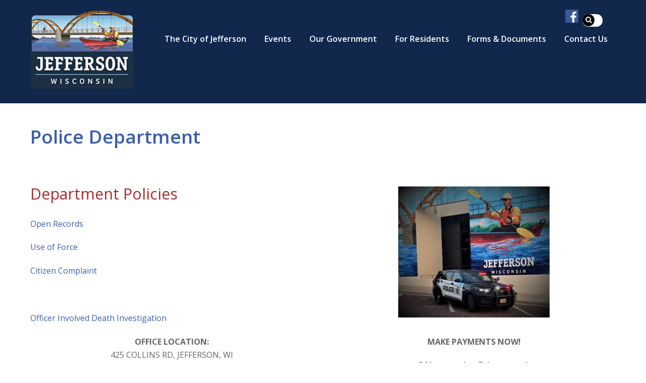

--- FILE ---
content_type: text/html; charset=UTF-8
request_url: https://jeffersonwis.com/police-department/
body_size: 13850
content:
<!DOCTYPE html>
<html lang="en-US">

<head>
		<meta charset="UTF-8" />
	<!-- wp_head -->
	<meta name='robots' content='index, follow, max-image-preview:large, max-snippet:-1, max-video-preview:-1' />
	<style>img:is([sizes="auto" i], [sizes^="auto," i]) { contain-intrinsic-size: 3000px 1500px }</style>
	
	<!-- This site is optimized with the Yoast SEO plugin v26.8 - https://yoast.com/product/yoast-seo-wordpress/ -->
	<title>Police Department - City of Jefferson, Wisconsin</title>
	<link rel="canonical" href="https://jeffersonwis.com/police-department/" />
	<meta property="og:locale" content="en_US" />
	<meta property="og:type" content="article" />
	<meta property="og:title" content="Police Department - City of Jefferson, Wisconsin" />
	<meta property="og:description" content="Police Department " />
	<meta property="og:url" content="https://jeffersonwis.com/police-department/" />
	<meta property="og:site_name" content="City of Jefferson, Wisconsin" />
	<meta property="article:publisher" content="https://www.facebook.com/City-of-Jefferson-Wisconsin-109866522376940/" />
	<meta property="article:modified_time" content="2025-11-10T17:31:43+00:00" />
	<meta name="twitter:card" content="summary_large_image" />
	<meta name="twitter:label1" content="Est. reading time" />
	<meta name="twitter:data1" content="2 minutes" />
	<script type="application/ld+json" class="yoast-schema-graph">{"@context":"https://schema.org","@graph":[{"@type":"WebPage","@id":"https://jeffersonwis.com/police-department/","url":"https://jeffersonwis.com/police-department/","name":"Police Department - City of Jefferson, Wisconsin","isPartOf":{"@id":"https://jeffersonwis.com/#website"},"datePublished":"2018-10-10T14:45:20+00:00","dateModified":"2025-11-10T17:31:43+00:00","breadcrumb":{"@id":"https://jeffersonwis.com/police-department/#breadcrumb"},"inLanguage":"en-US","potentialAction":[{"@type":"ReadAction","target":["https://jeffersonwis.com/police-department/"]}]},{"@type":"BreadcrumbList","@id":"https://jeffersonwis.com/police-department/#breadcrumb","itemListElement":[{"@type":"ListItem","position":1,"name":"Home","item":"https://jeffersonwis.com/"},{"@type":"ListItem","position":2,"name":"Police Department"}]},{"@type":"WebSite","@id":"https://jeffersonwis.com/#website","url":"https://jeffersonwis.com/","name":"City of Jefferson, Wisconsin","description":"We&#039;re Going Outside","potentialAction":[{"@type":"SearchAction","target":{"@type":"EntryPoint","urlTemplate":"https://jeffersonwis.com/?s={search_term_string}"},"query-input":{"@type":"PropertyValueSpecification","valueRequired":true,"valueName":"search_term_string"}}],"inLanguage":"en-US"}]}</script>
	<!-- / Yoast SEO plugin. -->


<link rel='dns-prefetch' href='//fonts.googleapis.com' />
<link rel="alternate" type="application/rss+xml" title="City of Jefferson, Wisconsin &raquo; Feed" href="https://jeffersonwis.com/feed/" />
<link rel="alternate" type="application/rss+xml" title="City of Jefferson, Wisconsin &raquo; Comments Feed" href="https://jeffersonwis.com/comments/feed/" />
		<!-- This site uses the Google Analytics by MonsterInsights plugin v9.11.1 - Using Analytics tracking - https://www.monsterinsights.com/ -->
		<!-- Note: MonsterInsights is not currently configured on this site. The site owner needs to authenticate with Google Analytics in the MonsterInsights settings panel. -->
					<!-- No tracking code set -->
				<!-- / Google Analytics by MonsterInsights -->
		<script type="text/javascript">
/* <![CDATA[ */
window._wpemojiSettings = {"baseUrl":"https:\/\/s.w.org\/images\/core\/emoji\/16.0.1\/72x72\/","ext":".png","svgUrl":"https:\/\/s.w.org\/images\/core\/emoji\/16.0.1\/svg\/","svgExt":".svg","source":{"concatemoji":"https:\/\/jeffersonwis.com\/wp-includes\/js\/wp-emoji-release.min.js?ver=6.8.3"}};
/*! This file is auto-generated */
!function(s,n){var o,i,e;function c(e){try{var t={supportTests:e,timestamp:(new Date).valueOf()};sessionStorage.setItem(o,JSON.stringify(t))}catch(e){}}function p(e,t,n){e.clearRect(0,0,e.canvas.width,e.canvas.height),e.fillText(t,0,0);var t=new Uint32Array(e.getImageData(0,0,e.canvas.width,e.canvas.height).data),a=(e.clearRect(0,0,e.canvas.width,e.canvas.height),e.fillText(n,0,0),new Uint32Array(e.getImageData(0,0,e.canvas.width,e.canvas.height).data));return t.every(function(e,t){return e===a[t]})}function u(e,t){e.clearRect(0,0,e.canvas.width,e.canvas.height),e.fillText(t,0,0);for(var n=e.getImageData(16,16,1,1),a=0;a<n.data.length;a++)if(0!==n.data[a])return!1;return!0}function f(e,t,n,a){switch(t){case"flag":return n(e,"\ud83c\udff3\ufe0f\u200d\u26a7\ufe0f","\ud83c\udff3\ufe0f\u200b\u26a7\ufe0f")?!1:!n(e,"\ud83c\udde8\ud83c\uddf6","\ud83c\udde8\u200b\ud83c\uddf6")&&!n(e,"\ud83c\udff4\udb40\udc67\udb40\udc62\udb40\udc65\udb40\udc6e\udb40\udc67\udb40\udc7f","\ud83c\udff4\u200b\udb40\udc67\u200b\udb40\udc62\u200b\udb40\udc65\u200b\udb40\udc6e\u200b\udb40\udc67\u200b\udb40\udc7f");case"emoji":return!a(e,"\ud83e\udedf")}return!1}function g(e,t,n,a){var r="undefined"!=typeof WorkerGlobalScope&&self instanceof WorkerGlobalScope?new OffscreenCanvas(300,150):s.createElement("canvas"),o=r.getContext("2d",{willReadFrequently:!0}),i=(o.textBaseline="top",o.font="600 32px Arial",{});return e.forEach(function(e){i[e]=t(o,e,n,a)}),i}function t(e){var t=s.createElement("script");t.src=e,t.defer=!0,s.head.appendChild(t)}"undefined"!=typeof Promise&&(o="wpEmojiSettingsSupports",i=["flag","emoji"],n.supports={everything:!0,everythingExceptFlag:!0},e=new Promise(function(e){s.addEventListener("DOMContentLoaded",e,{once:!0})}),new Promise(function(t){var n=function(){try{var e=JSON.parse(sessionStorage.getItem(o));if("object"==typeof e&&"number"==typeof e.timestamp&&(new Date).valueOf()<e.timestamp+604800&&"object"==typeof e.supportTests)return e.supportTests}catch(e){}return null}();if(!n){if("undefined"!=typeof Worker&&"undefined"!=typeof OffscreenCanvas&&"undefined"!=typeof URL&&URL.createObjectURL&&"undefined"!=typeof Blob)try{var e="postMessage("+g.toString()+"("+[JSON.stringify(i),f.toString(),p.toString(),u.toString()].join(",")+"));",a=new Blob([e],{type:"text/javascript"}),r=new Worker(URL.createObjectURL(a),{name:"wpTestEmojiSupports"});return void(r.onmessage=function(e){c(n=e.data),r.terminate(),t(n)})}catch(e){}c(n=g(i,f,p,u))}t(n)}).then(function(e){for(var t in e)n.supports[t]=e[t],n.supports.everything=n.supports.everything&&n.supports[t],"flag"!==t&&(n.supports.everythingExceptFlag=n.supports.everythingExceptFlag&&n.supports[t]);n.supports.everythingExceptFlag=n.supports.everythingExceptFlag&&!n.supports.flag,n.DOMReady=!1,n.readyCallback=function(){n.DOMReady=!0}}).then(function(){return e}).then(function(){var e;n.supports.everything||(n.readyCallback(),(e=n.source||{}).concatemoji?t(e.concatemoji):e.wpemoji&&e.twemoji&&(t(e.twemoji),t(e.wpemoji)))}))}((window,document),window._wpemojiSettings);
/* ]]> */
</script>
<style>
	.themify_builder .wow { visibility: hidden; }
	div:not(.caroufredsel_wrapper) > .themify_builder_slider > li:not(:first-child), .mfp-hide { display: none; }
a.themify_lightbox, .module-gallery a, .gallery-icon, .themify_lightboxed_images .post a[href$="jpg"], .themify_lightboxed_images .post a[href$="gif"], .themify_lightboxed_images .post a[href$="png"], .themify_lightboxed_images .post a[href$="JPG"], .themify_lightboxed_images .post a[href$="GIF"], .themify_lightboxed_images .post a[href$="PNG"], .themify_lightboxed_images .post a[href$="jpeg"], .themify_lightboxed_images .post a[href$="JPEG"] { cursor:not-allowed; }
	.themify_lightbox_loaded a.themify_lightbox, .themify_lightbox_loaded .module-gallery a, .themify_lightbox_loaded .gallery-icon { cursor:pointer; }
	</style><link rel='stylesheet' id='themify-common-css' href='https://jeffersonwis.com/wp-content/themes/themify-ultra/themify/css/themify.common.min.css?ver=4.7.3' type='text/css' media='all' />
<meta name="themify-framework-css" data-href="https://jeffersonwis.com/wp-content/themes/themify-ultra/themify/css/themify.framework.min.css?ver=4.7.3" content="themify-framework-css" id="themify-framework-css" /><meta name="builder-styles-css" data-href="https://jeffersonwis.com/wp-content/themes/themify-ultra/themify/themify-builder/css/themify-builder-style.min.css?ver=4.7.3" content="builder-styles-css" id="builder-styles-css" />
<style id='wp-emoji-styles-inline-css' type='text/css'>

	img.wp-smiley, img.emoji {
		display: inline !important;
		border: none !important;
		box-shadow: none !important;
		height: 1em !important;
		width: 1em !important;
		margin: 0 0.07em !important;
		vertical-align: -0.1em !important;
		background: none !important;
		padding: 0 !important;
	}
</style>
<link rel='stylesheet' id='wp-block-library-css' href='https://jeffersonwis.com/wp-includes/css/dist/block-library/style.min.css?ver=6.8.3' type='text/css' media='all' />
<style id='classic-theme-styles-inline-css' type='text/css'>
/*! This file is auto-generated */
.wp-block-button__link{color:#fff;background-color:#32373c;border-radius:9999px;box-shadow:none;text-decoration:none;padding:calc(.667em + 2px) calc(1.333em + 2px);font-size:1.125em}.wp-block-file__button{background:#32373c;color:#fff;text-decoration:none}
</style>
<link rel='stylesheet' id='font-awesome-css' href='https://jeffersonwis.com/wp-content/plugins/contact-widgets/assets/css/font-awesome.min.css?ver=4.7.0' type='text/css' media='all' />
<style id='global-styles-inline-css' type='text/css'>
:root{--wp--preset--aspect-ratio--square: 1;--wp--preset--aspect-ratio--4-3: 4/3;--wp--preset--aspect-ratio--3-4: 3/4;--wp--preset--aspect-ratio--3-2: 3/2;--wp--preset--aspect-ratio--2-3: 2/3;--wp--preset--aspect-ratio--16-9: 16/9;--wp--preset--aspect-ratio--9-16: 9/16;--wp--preset--color--black: #000000;--wp--preset--color--cyan-bluish-gray: #abb8c3;--wp--preset--color--white: #ffffff;--wp--preset--color--pale-pink: #f78da7;--wp--preset--color--vivid-red: #cf2e2e;--wp--preset--color--luminous-vivid-orange: #ff6900;--wp--preset--color--luminous-vivid-amber: #fcb900;--wp--preset--color--light-green-cyan: #7bdcb5;--wp--preset--color--vivid-green-cyan: #00d084;--wp--preset--color--pale-cyan-blue: #8ed1fc;--wp--preset--color--vivid-cyan-blue: #0693e3;--wp--preset--color--vivid-purple: #9b51e0;--wp--preset--gradient--vivid-cyan-blue-to-vivid-purple: linear-gradient(135deg,rgba(6,147,227,1) 0%,rgb(155,81,224) 100%);--wp--preset--gradient--light-green-cyan-to-vivid-green-cyan: linear-gradient(135deg,rgb(122,220,180) 0%,rgb(0,208,130) 100%);--wp--preset--gradient--luminous-vivid-amber-to-luminous-vivid-orange: linear-gradient(135deg,rgba(252,185,0,1) 0%,rgba(255,105,0,1) 100%);--wp--preset--gradient--luminous-vivid-orange-to-vivid-red: linear-gradient(135deg,rgba(255,105,0,1) 0%,rgb(207,46,46) 100%);--wp--preset--gradient--very-light-gray-to-cyan-bluish-gray: linear-gradient(135deg,rgb(238,238,238) 0%,rgb(169,184,195) 100%);--wp--preset--gradient--cool-to-warm-spectrum: linear-gradient(135deg,rgb(74,234,220) 0%,rgb(151,120,209) 20%,rgb(207,42,186) 40%,rgb(238,44,130) 60%,rgb(251,105,98) 80%,rgb(254,248,76) 100%);--wp--preset--gradient--blush-light-purple: linear-gradient(135deg,rgb(255,206,236) 0%,rgb(152,150,240) 100%);--wp--preset--gradient--blush-bordeaux: linear-gradient(135deg,rgb(254,205,165) 0%,rgb(254,45,45) 50%,rgb(107,0,62) 100%);--wp--preset--gradient--luminous-dusk: linear-gradient(135deg,rgb(255,203,112) 0%,rgb(199,81,192) 50%,rgb(65,88,208) 100%);--wp--preset--gradient--pale-ocean: linear-gradient(135deg,rgb(255,245,203) 0%,rgb(182,227,212) 50%,rgb(51,167,181) 100%);--wp--preset--gradient--electric-grass: linear-gradient(135deg,rgb(202,248,128) 0%,rgb(113,206,126) 100%);--wp--preset--gradient--midnight: linear-gradient(135deg,rgb(2,3,129) 0%,rgb(40,116,252) 100%);--wp--preset--font-size--small: 13px;--wp--preset--font-size--medium: 20px;--wp--preset--font-size--large: 36px;--wp--preset--font-size--x-large: 42px;--wp--preset--spacing--20: 0.44rem;--wp--preset--spacing--30: 0.67rem;--wp--preset--spacing--40: 1rem;--wp--preset--spacing--50: 1.5rem;--wp--preset--spacing--60: 2.25rem;--wp--preset--spacing--70: 3.38rem;--wp--preset--spacing--80: 5.06rem;--wp--preset--shadow--natural: 6px 6px 9px rgba(0, 0, 0, 0.2);--wp--preset--shadow--deep: 12px 12px 50px rgba(0, 0, 0, 0.4);--wp--preset--shadow--sharp: 6px 6px 0px rgba(0, 0, 0, 0.2);--wp--preset--shadow--outlined: 6px 6px 0px -3px rgba(255, 255, 255, 1), 6px 6px rgba(0, 0, 0, 1);--wp--preset--shadow--crisp: 6px 6px 0px rgba(0, 0, 0, 1);}:where(.is-layout-flex){gap: 0.5em;}:where(.is-layout-grid){gap: 0.5em;}body .is-layout-flex{display: flex;}.is-layout-flex{flex-wrap: wrap;align-items: center;}.is-layout-flex > :is(*, div){margin: 0;}body .is-layout-grid{display: grid;}.is-layout-grid > :is(*, div){margin: 0;}:where(.wp-block-columns.is-layout-flex){gap: 2em;}:where(.wp-block-columns.is-layout-grid){gap: 2em;}:where(.wp-block-post-template.is-layout-flex){gap: 1.25em;}:where(.wp-block-post-template.is-layout-grid){gap: 1.25em;}.has-black-color{color: var(--wp--preset--color--black) !important;}.has-cyan-bluish-gray-color{color: var(--wp--preset--color--cyan-bluish-gray) !important;}.has-white-color{color: var(--wp--preset--color--white) !important;}.has-pale-pink-color{color: var(--wp--preset--color--pale-pink) !important;}.has-vivid-red-color{color: var(--wp--preset--color--vivid-red) !important;}.has-luminous-vivid-orange-color{color: var(--wp--preset--color--luminous-vivid-orange) !important;}.has-luminous-vivid-amber-color{color: var(--wp--preset--color--luminous-vivid-amber) !important;}.has-light-green-cyan-color{color: var(--wp--preset--color--light-green-cyan) !important;}.has-vivid-green-cyan-color{color: var(--wp--preset--color--vivid-green-cyan) !important;}.has-pale-cyan-blue-color{color: var(--wp--preset--color--pale-cyan-blue) !important;}.has-vivid-cyan-blue-color{color: var(--wp--preset--color--vivid-cyan-blue) !important;}.has-vivid-purple-color{color: var(--wp--preset--color--vivid-purple) !important;}.has-black-background-color{background-color: var(--wp--preset--color--black) !important;}.has-cyan-bluish-gray-background-color{background-color: var(--wp--preset--color--cyan-bluish-gray) !important;}.has-white-background-color{background-color: var(--wp--preset--color--white) !important;}.has-pale-pink-background-color{background-color: var(--wp--preset--color--pale-pink) !important;}.has-vivid-red-background-color{background-color: var(--wp--preset--color--vivid-red) !important;}.has-luminous-vivid-orange-background-color{background-color: var(--wp--preset--color--luminous-vivid-orange) !important;}.has-luminous-vivid-amber-background-color{background-color: var(--wp--preset--color--luminous-vivid-amber) !important;}.has-light-green-cyan-background-color{background-color: var(--wp--preset--color--light-green-cyan) !important;}.has-vivid-green-cyan-background-color{background-color: var(--wp--preset--color--vivid-green-cyan) !important;}.has-pale-cyan-blue-background-color{background-color: var(--wp--preset--color--pale-cyan-blue) !important;}.has-vivid-cyan-blue-background-color{background-color: var(--wp--preset--color--vivid-cyan-blue) !important;}.has-vivid-purple-background-color{background-color: var(--wp--preset--color--vivid-purple) !important;}.has-black-border-color{border-color: var(--wp--preset--color--black) !important;}.has-cyan-bluish-gray-border-color{border-color: var(--wp--preset--color--cyan-bluish-gray) !important;}.has-white-border-color{border-color: var(--wp--preset--color--white) !important;}.has-pale-pink-border-color{border-color: var(--wp--preset--color--pale-pink) !important;}.has-vivid-red-border-color{border-color: var(--wp--preset--color--vivid-red) !important;}.has-luminous-vivid-orange-border-color{border-color: var(--wp--preset--color--luminous-vivid-orange) !important;}.has-luminous-vivid-amber-border-color{border-color: var(--wp--preset--color--luminous-vivid-amber) !important;}.has-light-green-cyan-border-color{border-color: var(--wp--preset--color--light-green-cyan) !important;}.has-vivid-green-cyan-border-color{border-color: var(--wp--preset--color--vivid-green-cyan) !important;}.has-pale-cyan-blue-border-color{border-color: var(--wp--preset--color--pale-cyan-blue) !important;}.has-vivid-cyan-blue-border-color{border-color: var(--wp--preset--color--vivid-cyan-blue) !important;}.has-vivid-purple-border-color{border-color: var(--wp--preset--color--vivid-purple) !important;}.has-vivid-cyan-blue-to-vivid-purple-gradient-background{background: var(--wp--preset--gradient--vivid-cyan-blue-to-vivid-purple) !important;}.has-light-green-cyan-to-vivid-green-cyan-gradient-background{background: var(--wp--preset--gradient--light-green-cyan-to-vivid-green-cyan) !important;}.has-luminous-vivid-amber-to-luminous-vivid-orange-gradient-background{background: var(--wp--preset--gradient--luminous-vivid-amber-to-luminous-vivid-orange) !important;}.has-luminous-vivid-orange-to-vivid-red-gradient-background{background: var(--wp--preset--gradient--luminous-vivid-orange-to-vivid-red) !important;}.has-very-light-gray-to-cyan-bluish-gray-gradient-background{background: var(--wp--preset--gradient--very-light-gray-to-cyan-bluish-gray) !important;}.has-cool-to-warm-spectrum-gradient-background{background: var(--wp--preset--gradient--cool-to-warm-spectrum) !important;}.has-blush-light-purple-gradient-background{background: var(--wp--preset--gradient--blush-light-purple) !important;}.has-blush-bordeaux-gradient-background{background: var(--wp--preset--gradient--blush-bordeaux) !important;}.has-luminous-dusk-gradient-background{background: var(--wp--preset--gradient--luminous-dusk) !important;}.has-pale-ocean-gradient-background{background: var(--wp--preset--gradient--pale-ocean) !important;}.has-electric-grass-gradient-background{background: var(--wp--preset--gradient--electric-grass) !important;}.has-midnight-gradient-background{background: var(--wp--preset--gradient--midnight) !important;}.has-small-font-size{font-size: var(--wp--preset--font-size--small) !important;}.has-medium-font-size{font-size: var(--wp--preset--font-size--medium) !important;}.has-large-font-size{font-size: var(--wp--preset--font-size--large) !important;}.has-x-large-font-size{font-size: var(--wp--preset--font-size--x-large) !important;}
:where(.wp-block-post-template.is-layout-flex){gap: 1.25em;}:where(.wp-block-post-template.is-layout-grid){gap: 1.25em;}
:where(.wp-block-columns.is-layout-flex){gap: 2em;}:where(.wp-block-columns.is-layout-grid){gap: 2em;}
:root :where(.wp-block-pullquote){font-size: 1.5em;line-height: 1.6;}
</style>
<link rel='stylesheet' id='dashicons-css' href='https://jeffersonwis.com/wp-includes/css/dashicons.min.css?ver=6.8.3' type='text/css' media='all' />
<link rel='stylesheet' id='sportspress-general-css' href='//jeffersonwis.com/wp-content/plugins/sportspress/assets/css/sportspress.css?ver=2.7.26' type='text/css' media='all' />
<link rel='stylesheet' id='sportspress-icons-css' href='//jeffersonwis.com/wp-content/plugins/sportspress/assets/css/icons.css?ver=2.7.26' type='text/css' media='all' />
<link rel='stylesheet' id='sportspress-roboto-css' href='//fonts.googleapis.com/css?family=Roboto%3A400%2C500&#038;subset=cyrillic%2Ccyrillic-ext%2Cgreek%2Cgreek-ext%2Clatin-ext%2Cvietnamese&#038;ver=2.7' type='text/css' media='all' />
<link rel='stylesheet' id='sportspress-style-css' href='//jeffersonwis.com/wp-content/plugins/sportspress/assets/css/sportspress-style.css?ver=2.7' type='text/css' media='all' />
<link rel='stylesheet' id='sportspress-style-ltr-css' href='//jeffersonwis.com/wp-content/plugins/sportspress/assets/css/sportspress-style-ltr.css?ver=2.7' type='text/css' media='all' />
<link rel='stylesheet' id='theme-style-css' href='https://jeffersonwis.com/wp-content/themes/themify-ultra/style.min.css?ver=2.6.0' type='text/css' media='all' />
<link rel='stylesheet' id='themify-media-queries-css' href='https://jeffersonwis.com/wp-content/themes/themify-ultra/media-queries.min.css?ver=2.6.0' type='text/css' media='all' />
<link rel='stylesheet' id='ultra-header-css' href='https://jeffersonwis.com/wp-content/themes/themify-ultra/styles/header-horizontal.min.css?ver=2.6.0' type='text/css' media='all' />
<link rel='stylesheet' id='ultra-color-css' href='https://jeffersonwis.com/wp-content/themes/themify-ultra/styles/theme-color-black.min.css?ver=2.6.0' type='text/css' media='all' />
<link rel='stylesheet' id='themify-builder-1882-generated-css' href='https://jeffersonwis.com/wp-content/uploads/themify-css/themify-builder-1882-generated.css?ver=1762795903' type='text/css' media='all' />
<link rel='stylesheet' id='themify-customize-css' href='https://jeffersonwis.com/wp-content/uploads/themify-customizer.css?ver=18.07.26.17.09.36' type='text/css' media='all' />
<link rel='stylesheet' id='themify-google-fonts-css' href='https://fonts.googleapis.com/css?family=Open+Sans%3A400italic%2C600italic%2C700italic%2C400%2C300%2C600%2C700&#038;subset=latin&#038;ver=6.8.3' type='text/css' media='all' />
<style type="text/css">.sp-data-table th,.sp-data-table td{text-align: center !important}</style><script type="text/javascript" src="https://jeffersonwis.com/wp-includes/js/jquery/jquery.min.js?ver=3.7.1" id="jquery-core-js"></script>
<script type="text/javascript" src="https://jeffersonwis.com/wp-includes/js/jquery/jquery-migrate.min.js?ver=3.4.1" id="jquery-migrate-js"></script>
<link rel="https://api.w.org/" href="https://jeffersonwis.com/wp-json/" /><link rel="alternate" title="JSON" type="application/json" href="https://jeffersonwis.com/wp-json/wp/v2/pages/1882" /><link rel="EditURI" type="application/rsd+xml" title="RSD" href="https://jeffersonwis.com/xmlrpc.php?rsd" />
<meta name="generator" content="WordPress 6.8.3" />
<meta name="generator" content="SportsPress 2.7.26" />
<link rel='shortlink' href='https://jeffersonwis.com/?p=1882' />
<link rel="alternate" title="oEmbed (JSON)" type="application/json+oembed" href="https://jeffersonwis.com/wp-json/oembed/1.0/embed?url=https%3A%2F%2Fjeffersonwis.com%2Fpolice-department%2F" />
<link rel="alternate" title="oEmbed (XML)" type="text/xml+oembed" href="https://jeffersonwis.com/wp-json/oembed/1.0/embed?url=https%3A%2F%2Fjeffersonwis.com%2Fpolice-department%2F&#038;format=xml" />


<link href="https://jeffersonwis.com/wp-content/uploads/2018/07/coj-icon.png" rel="shortcut icon" /> 



	<link rel="preconnect" href="https://fonts.googleapis.com"/>
	<script type="text/javascript">
	    var tf_mobile_menu_trigger_point = 900;
	</script>
	
<meta name="viewport" content="width=device-width, initial-scale=1">

	<style>
	@-webkit-keyframes themifyAnimatedBG {
		0% { background-color: #33baab; }
100% { background-color: #e33b9e; }
50% { background-color: #4961d7; }
33.3% { background-color: #2ea85c; }
25% { background-color: #2bb8ed; }
20% { background-color: #dd5135; }

	}
	@keyframes themifyAnimatedBG {
		0% { background-color: #33baab; }
100% { background-color: #e33b9e; }
50% { background-color: #4961d7; }
33.3% { background-color: #2ea85c; }
25% { background-color: #2bb8ed; }
20% { background-color: #dd5135; }

	}
	.themify_builder_row.animated-bg {
		-webkit-animation: themifyAnimatedBG 30000ms infinite alternate;
		animation: themifyAnimatedBG 30000ms infinite alternate;
	}
	</style>
	<style type="text/css">.recentcomments a{display:inline !important;padding:0 !important;margin:0 !important;}</style>
</head>

<body class="wp-singular page-template-default page page-id-1882 wp-theme-themify-ultra themify-fw-4-7-3 themify-ultra-2-6-0 skin-default not-ie default_width sidebar-none no-home no-touch builder-parallax-scrolling-active ready-view header-horizontal fixed-header footer-none theme-color-black  tagline-off social-widget-off rss-off search-off footer-off header-widgets-off tile_enable filter-hover-none filter-featured-only masonry-enabled">

<script type="text/javascript">
	function themifyMobileMenuTrigger(e) {
		var w = document.body.clientWidth;
		if( w > 0 && w <= tf_mobile_menu_trigger_point ) {
			document.body.classList.add( 'mobile_menu_active' );
		} else {
			document.body.classList.remove( 'mobile_menu_active' );
		}
		
	}
	themifyMobileMenuTrigger();
	var _init =function () {
	    jQuery( window ).on('tfsmartresize.tf_mobile_menu', themifyMobileMenuTrigger );
	    document.removeEventListener( 'DOMContentLoaded', _init, {once:true,passive:true} );
	    _init=null;
	};
	document.addEventListener( 'DOMContentLoaded', _init, {once:true,passive:true} );
</script>
<div id="pagewrap" class="hfeed site">

			<div id="headerwrap"   >
                        			                                                    <div class="header-icons">
                                <a id="menu-icon" href="#mobile-menu"><span class="menu-icon-inner"></span></a>
                            </div>
                        
			<header id="header" class="pagewidth clearfix" itemscope="itemscope" itemtype="https://schema.org/WPHeader">

	            <!-- hook content: themify_header_start --><link rel="preload" href="https://jeffersonwis.com/wp-content/themes/themify-ultra/themify/themify-builder/css/themify-builder-style.min.css?ver=4.7.3" as="style" /><script type="text/javascript">
				if(document.getElementById( "themify-builder-style" )===null ){
					var el =  document.getElementById( "builder-styles-css" );
					if(el!==null){
					var link = document.createElement("link");
					link.id="themify-builder-style";
					link.rel="stylesheet";
					link.type="text/css";
					link.href=el.getAttribute("data-href");
					el.parentNode.replaceChild( link, el);
					}
				}
			</script><div class="themify_builder_content themify_builder_content-417 themify_builder not_editable_builder" data-postid="417">
    	<!-- module_row -->
	<div  class="themify_builder_row module_row clearfix module_row_0 themify_builder_417_row module_row_417-0 tb_0t7v575">
	    	    <div class="row_inner col_align_top" >
			<div  class="module_column tb-column col-full first tb_417_column module_column_0 module_column_417-0-0 tb_c1jg583">
	    	    	        <div class="tb-column-inner">
		    <!-- module text -->
<div  class="module module-text tb_yn7j546  repeat  ">
            <div  class="tb_text_wrap">
    <div class="social_search_bar">
<div class="social_search"><a href="https://www.facebook.com/City-of-Jefferson-Wisconsin-109866522376940/" target="_blank" rel="noopener"><img decoding="async" src="/wp-content/uploads/2018/07/facebook-chip.png" /></a></div>
<div class="social_search" style="margin-top: .5em;">
<form id="searchform" action="https://jeffersonwis.com/" method="get"><i class="icon-search"></i><input id="s" style="background: #FFF; color: #000;" title="Search" name="s" type="text" value="" /></form>
</div>
</div>
    </div>
</div>
<!-- /module text -->
	        </div>
	    	</div>
		    </div>
	    <!-- /row_inner -->
	</div>
	<!-- /module_row -->
	</div>
<!-- /hook content: themify_header_start -->
	            <div class="header-bar">
		            						<div id="site-logo"><a href="https://jeffersonwis.com" title="City of Jefferson, Wisconsin"><img src="https://jeffersonwis.com/wp-content/uploads/2018/07/city-of-jefferson.png" alt="City of Jefferson, Wisconsin" title="City of Jefferson, Wisconsin" /></a></div>					
									</div>
				<!-- /.header-bar -->

									<div id="mobile-menu" class="sidemenu sidemenu-off">

						
						<div class="navbar-wrapper clearfix">

							
							
							<nav id="main-nav-wrap" itemscope="itemscope" itemtype="https://schema.org/SiteNavigationElement">
																	<ul id="main-nav" class="main-nav menu-name-main-menu"><li id='menu-item-414' class="menu-item menu-item-type-post_type menu-item-object-page" ><a  href="https://jeffersonwis.com/the-city/">The City of Jefferson</a> </li>
<li id='menu-item-390' class="menu-item menu-item-type-post_type menu-item-object-page" ><a  href="https://jeffersonwis.com/events/">Events</a> </li>
<li id='menu-item-407' class="menu-item menu-item-type-post_type menu-item-object-page menu-item-has-children has-sub-menu has-sub-menu" ><a  href="https://jeffersonwis.com/government/">Our Government</a> 
<ul class="sub-menu">
<li id='menu-item-412' class="menu-item menu-item-type-post_type menu-item-object-page menu-item-has-children has-sub-menu" ><a  href="https://jeffersonwis.com/government/election-info/">Election Info</a> 
	<ul class="sub-menu">
<li id='menu-item-9011' class="menu-item menu-item-type-post_type menu-item-object-page" ><a  href="https://jeffersonwis.com/2022-spring-election-2-2-2/">2025 Spring Election</a> </li>
<li id='menu-item-8900' class="menu-item menu-item-type-post_type menu-item-object-page" ><a  href="https://jeffersonwis.com/2020-spring-primary-2-2/">2025 Spring Primary</a> </li>
<li id='menu-item-9022' class="menu-item menu-item-type-post_type menu-item-object-page" ><a  href="https://jeffersonwis.com/2024-presidential-election/">2024 Presidential Election</a> </li>
<li id='menu-item-8510' class="menu-item menu-item-type-post_type menu-item-object-page" ><a  href="https://jeffersonwis.com/2020-fall-primary-3-2/">2024 Fall Primary</a> </li>
<li id='menu-item-8182' class="menu-item menu-item-type-post_type menu-item-object-page" ><a  href="https://jeffersonwis.com/2022-spring-election-2-2/">2024 Spring Election</a> </li>
<li id='menu-item-7472' class="menu-item menu-item-type-post_type menu-item-object-page" ><a  href="https://jeffersonwis.com/2022-spring-election-2/">2023 Spring Election</a> </li>
<li id='menu-item-7367' class="menu-item menu-item-type-post_type menu-item-object-page" ><a  href="https://jeffersonwis.com/2023-spring-primary-2-2/">2023 Spring Primary</a> </li>
<li id='menu-item-7071' class="menu-item menu-item-type-post_type menu-item-object-page" ><a  href="https://jeffersonwis.com/2022-fall-primary-2-2/">2022 Fall General Election</a> </li>
<li id='menu-item-6909' class="menu-item menu-item-type-post_type menu-item-object-page" ><a  href="https://jeffersonwis.com/2020-fall-primary-3/">2022 Fall Primary</a> </li>
<li id='menu-item-6670' class="menu-item menu-item-type-post_type menu-item-object-page" ><a  href="https://jeffersonwis.com/2022-spring-election/">2022 Spring Election</a> </li>
<li id='menu-item-4161' class="menu-item menu-item-type-post_type menu-item-object-page" ><a  href="https://jeffersonwis.com/2021-spring-election/">2021 Spring Election</a> </li>
<li id='menu-item-5954' class="menu-item menu-item-type-post_type menu-item-object-page" ><a  href="https://jeffersonwis.com/2020-spring-primary-2/">2021 Spring Primary</a> </li>
<li id='menu-item-4780' class="menu-item menu-item-type-post_type menu-item-object-page" ><a  href="https://jeffersonwis.com/2020-fall-primary-2/">2020 Presidential Election</a> </li>
<li id='menu-item-4654' class="menu-item menu-item-type-post_type menu-item-object-page" ><a  href="https://jeffersonwis.com/2020-fall-primary/">2020 Fall Primary</a> </li>
<li id='menu-item-1410' class="menu-item menu-item-type-post_type menu-item-object-page" ><a  href="https://jeffersonwis.com/government/election-info/2018-spring-election/">2019 Spring Election &#038; Historical Info</a> </li>
<li id='menu-item-1724' class="menu-item menu-item-type-post_type menu-item-object-page" ><a  href="https://jeffersonwis.com/government/election-info/2018-fall-election/">2018 Fall Election</a> </li>
<li id='menu-item-1409' class="menu-item menu-item-type-post_type menu-item-object-page" ><a  href="https://jeffersonwis.com/government/election-info/2018-spring-primary/">2018 Spring Primary</a> </li>
	</ul>
</li>
<li id='menu-item-413' class="menu-item menu-item-type-post_type menu-item-object-page" ><a  href="https://jeffersonwis.com/government/your-city-council/">Your City Council</a> </li>
<li id='menu-item-408' class="menu-item menu-item-type-post_type menu-item-object-page" ><a  href="https://jeffersonwis.com/government/agendas-minutes/">Agendas &#038; Minutes</a> </li>
<li id='menu-item-410' class="menu-item menu-item-type-post_type menu-item-object-page menu-item-has-children has-sub-menu" ><a  href="https://jeffersonwis.com/government/budget-taxes/">Budget &#038; Taxes</a> 
	<ul class="sub-menu">
<li id='menu-item-7237' class="menu-item menu-item-type-post_type menu-item-object-page" ><a  href="https://jeffersonwis.com/residents/referendum/">2023 Public Safety Referendum</a> </li>
	</ul>
</li>
<li id='menu-item-409' class="menu-item menu-item-type-post_type menu-item-object-page" ><a  href="https://jeffersonwis.com/government/board-of-review/">Board of Review</a> </li>
<li id='menu-item-411' class="menu-item menu-item-type-post_type menu-item-object-page" ><a  href="https://jeffersonwis.com/government/city-hall/">City Hall</a> </li>
<li id='menu-item-1380' class="menu-item menu-item-type-post_type menu-item-object-page" ><a  href="https://jeffersonwis.com/government/municipal-codebook/">Municipal Codebook</a> </li>
</ul>
</li>
<li id='menu-item-757' class="menu-item menu-item-type-custom menu-item-object-custom current-menu-ancestor menu-item-has-children has-sub-menu has-sub-menu" ><a  href="#">For Residents</a> 
<ul class="sub-menu">
<li id='menu-item-761' class="menu-item menu-item-type-custom menu-item-object-custom current-menu-ancestor current-menu-parent menu-item-has-children has-sub-menu" ><a  href="#">Departments</a> 
	<ul class="sub-menu">
<li id='menu-item-5838' class="menu-item menu-item-type-custom menu-item-object-custom" ><a  href="https://jeffersonwi.recdesk.com">Recreation Department</a> </li>
<li id='menu-item-385' class="menu-item menu-item-type-post_type menu-item-object-page" ><a  href="https://jeffersonwis.com/residents/departments/aquatic-center/">Aquatic Center</a> </li>
<li id='menu-item-384' class="menu-item menu-item-type-post_type menu-item-object-page" ><a  href="https://jeffersonwis.com/residents/departments/building-inspection/">Building Inspection</a> </li>
<li id='menu-item-383' class="menu-item menu-item-type-post_type menu-item-object-page" ><a  href="https://jeffersonwis.com/residents/departments/engineering/">Engineering</a> </li>
<li id='menu-item-1904' class="menu-item menu-item-type-post_type menu-item-object-page" ><a  href="https://jeffersonwis.com/fire-and-ems-services/">Fire and EMS Services</a> </li>
<li id='menu-item-382' class="menu-item menu-item-type-post_type menu-item-object-page" ><a  href="https://jeffersonwis.com/residents/departments/municipal-court/">Municipal Court</a> </li>
<li id='menu-item-381' class="menu-item menu-item-type-post_type menu-item-object-page" ><a  href="https://jeffersonwis.com/residents/departments/parks-forestry/">Parks &#038; Forestry</a> </li>
<li id='menu-item-1889' class="menu-item menu-item-type-post_type menu-item-object-page current-menu-item page_item page-item-1882 current_page_item" ><a  href="https://jeffersonwis.com/police-department/">Police Department</a> </li>
<li id='menu-item-380' class="menu-item menu-item-type-post_type menu-item-object-page" ><a  href="https://jeffersonwis.com/residents/departments/public-access-channel/">Public Access Channel</a> </li>
<li id='menu-item-1911' class="menu-item menu-item-type-post_type menu-item-object-page" ><a  href="https://jeffersonwis.com/jefferson-public-library/">Jefferson Public Library</a> </li>
<li id='menu-item-379' class="menu-item menu-item-type-post_type menu-item-object-page" ><a  href="https://jeffersonwis.com/residents/departments/public-works/">Public Works</a> </li>
<li id='menu-item-378' class="menu-item menu-item-type-post_type menu-item-object-page" ><a  href="https://jeffersonwis.com/residents/departments/senior-center/">Senior Center</a> </li>
<li id='menu-item-377' class="menu-item menu-item-type-post_type menu-item-object-page" ><a  href="https://jeffersonwis.com/residents/departments/wastewater-treatment-plant/">Wastewater Treatment Plant</a> </li>
<li id='menu-item-7948' class="menu-item menu-item-type-post_type menu-item-object-page menu-item-has-children has-sub-menu" ><a  href="https://jeffersonwis.com/residents/departments/water-utility-department/">Water Utility Department</a> 
		<ul class="sub-menu">
<li id='menu-item-9154' class="menu-item menu-item-type-post_type menu-item-object-page" ><a  href="https://jeffersonwis.com/residents/departments/water-utility-forms/">Water Utility FORMS</a> </li>
		</ul>
</li>
	</ul>
</li>
<li id='menu-item-392' class="menu-item menu-item-type-post_type menu-item-object-page" ><a  href="https://jeffersonwis.com/residents/city-services/">City Services</a> </li>
<li id='menu-item-5916' class="menu-item menu-item-type-post_type menu-item-object-page" ><a  href="https://jeffersonwis.com/bird-city-wisconsin/">Bird City Wisconsin</a> </li>
<li id='menu-item-405' class="menu-item menu-item-type-post_type menu-item-object-page" ><a  href="https://jeffersonwis.com/residents/job-openings/">Job Openings</a> </li>
<li id='menu-item-404' class="menu-item menu-item-type-post_type menu-item-object-page" ><a  href="https://jeffersonwis.com/residents/faq-severe-weather/">FAQ &#038; Severe Weather</a> </li>
</ul>
</li>
<li id='menu-item-406' class="menu-item menu-item-type-post_type menu-item-object-page" ><a  href="https://jeffersonwis.com/forms-documents/">Forms &#038; Documents</a> </li>
<li id='menu-item-389' class="menu-item menu-item-type-post_type menu-item-object-page" ><a  href="https://jeffersonwis.com/contact-us/">Contact Us</a> </li>
</ul>									<!-- /#main-nav -->
									
																		
															</nav>
							<!-- /#main-nav-wrap -->
							
						</div>

						
						<a id="menu-icon-close" href="#"></a>

						
					</div><!-- #mobile-menu -->
                     					<!-- /#mobile-menu -->
				
				
				
				
			</header>
			<!-- /#header -->

	        
		</div>
		<!-- /#headerwrap -->
	
	<div id="body" class="clearfix">

		

<!-- layout-container -->
<div id="layout" class="pagewidth clearfix">

		<!-- content -->
	<div id="content" class="clearfix">
    	
		
							<div id="page-1882" class="type-page">

			<!-- page-title -->
						<!-- /page-title -->

			<div class="page-content entry-content">

				
				 <div id="themify_builder_content-1882" data-postid="1882" class="themify_builder_content themify_builder_content-1882 themify_builder">
    	<!-- module_row -->
	<div   class="themify_builder_row module_row clearfix repeat module_row_0 themify_builder_1882_row module_row_1882-0 tb_62ii604">
	    	    <div class="row_inner col_align_top" >
			<div  class="module_column tb-column col-full first tb_1882_column module_column_0 module_column_1882-0-0 tb_bgn3184">
	    	    	        <div class="tb-column-inner">
		    <!-- module text -->
<div  class="module module-text tb_13ow241  repeat  ">
            <div  class="tb_text_wrap">
    <h1>Police Department</h1><h3> </h3>    </div>
</div>
<!-- /module text -->
<!-- module text -->
<div  class="module module-text tb_lzhm432  repeat  ">
            <div  class="tb_text_wrap">
        </div>
</div>
<!-- /module text -->
	        </div>
	    	</div>
		    </div>
	    <!-- /row_inner -->
	</div>
	<!-- /module_row -->
		<!-- module_row -->
	<div   class="themify_builder_row module_row clearfix repeat module_row_1 themify_builder_1882_row module_row_1882-1 tb_f8vo264">
	    	    <div class="row_inner col_align_top" >
			<div  class="module_column tb-column col4-2 first tb_1882_column module_column_0 module_column_1882-1-0 tb_y7hg804">
	    	    	        <div class="tb-column-inner">
		    <!-- module text -->
<div  class="module module-text tb_wusw471  repeat  ">
            <div  class="tb_text_wrap">
    <h2>Department Policies</h2>
<p><a href="https://jeffersonwis.com/wp-content/uploads/2025/09/A11-Open-Records.pdf">Open Records</a></p>
<p><a href="https://jeffersonwis.com/wp-content/uploads/2025/09/F8-Use-of-Force.pdf">Use of Force</a></p>
<p><a href="https://jeffersonwis.com/wp-content/uploads/2025/11/A24-Citizen-Complaint.pdf">Citizen Complaint</a></p>
<p> </p>
<p><a href="https://jeffersonwis.com/wp-content/uploads/2025/09/I7-Officer-Involved-Death-Investigation.pdf">Officer Involved Death Investigation</a></p>    </div>
</div>
<!-- /module text -->
	        </div>
	    	</div>
		<div  class="module_column tb-column col4-2 last tb_1882_column module_column_1 module_column_1882-1-1 tb_tce7841">
	    	    	        <div class="tb-column-inner">
		    <!-- module text -->
<div  class="module module-text tb_xyag401  repeat  ">
            <div  class="tb_text_wrap">
    <p><a href="https://jeffersonwis.com/wp-content/uploads/2025/09/364621254_597021029267578_1757103970697378961_n.jpg"><img fetchpriority="high" decoding="async" class="aligncenter size-medium wp-image-9572" src="https://jeffersonwis.com/wp-content/uploads/2025/09/364621254_597021029267578_1757103970697378961_n-300x260.jpg" alt="" width="300" height="260" srcset="https://jeffersonwis.com/wp-content/uploads/2025/09/364621254_597021029267578_1757103970697378961_n-300x260.jpg 300w, https://jeffersonwis.com/wp-content/uploads/2025/09/364621254_597021029267578_1757103970697378961_n-1024x886.jpg 1024w, https://jeffersonwis.com/wp-content/uploads/2025/09/364621254_597021029267578_1757103970697378961_n-768x665.jpg 768w, https://jeffersonwis.com/wp-content/uploads/2025/09/364621254_597021029267578_1757103970697378961_n-1536x1329.jpg 1536w, https://jeffersonwis.com/wp-content/uploads/2025/09/364621254_597021029267578_1757103970697378961_n-128x111.jpg 128w, https://jeffersonwis.com/wp-content/uploads/2025/09/364621254_597021029267578_1757103970697378961_n-32x28.jpg 32w, https://jeffersonwis.com/wp-content/uploads/2025/09/364621254_597021029267578_1757103970697378961_n.jpg 1954w" sizes="(max-width: 300px) 100vw, 300px" /></a></p>    </div>
</div>
<!-- /module text -->
	        </div>
	    	</div>
		    </div>
	    <!-- /row_inner -->
	</div>
	<!-- /module_row -->
		<!-- module_row -->
	<div   class="themify_builder_row module_row clearfix repeat module_row_2 themify_builder_1882_row module_row_1882-2 tb_bnvj591">
	    	    <div class="row_inner col_align_top" >
			<div  class="module_column tb-column col4-2 first tb_1882_column module_column_0 module_column_1882-2-0 tb_rkr0591">
	    	    	        <div class="tb-column-inner">
		    <!-- module text -->
<div  class="module module-text tb_j27k592  repeat  ">
            <div  class="tb_text_wrap">
    <p style="text-align: center;"><strong>OFFICE LOCATION:</strong> <br />425 COLLINS RD, JEFFERSON, WI</p>
<p style="text-align: center;">Phone:  (920) 674-7707<br />Fax:  (920) 674-7702<br />Email:  arichter@jeffersonpd.com</p>
<p style="text-align: center;">FOR EMERGENCIES DIAL 911</p>    </div>
</div>
<!-- /module text -->
	        </div>
	    	</div>
		<div  class="module_column tb-column col4-2 last tb_1882_column module_column_1 module_column_1882-2-1 tb_vf9e592">
	    	    	        <div class="tb-column-inner">
		    <!-- module text -->
<div  class="module module-text tb_sz8q592  repeat  ">
            <div  class="tb_text_wrap">
    <p style="text-align: center;"><strong>MAKE PAYMENTS NOW!</strong></p>
<p style="text-align: center;">24 hours a day, 7 days a week</p>
<div class="button" style="margin-bottom: 3em; text-align: center;"><a href="https://client.pointandpay.net/web/CityofJeffersonMunicipalCourt" target="_blank" rel="noopener">Pay Online</a></div>
<div style="text-align: center;"><strong>DO NOT USE THIS LINK FOR PARKING TICKETS</strong></div>    </div>
</div>
<!-- /module text -->
	        </div>
	    	</div>
		    </div>
	    <!-- /row_inner -->
	</div>
	<!-- /module_row -->
		<!-- module_row -->
	<div   class="themify_builder_row module_row clearfix repeat fullwidth_row_container module_row_3 themify_builder_1882_row module_row_1882-3 tb_3he1044">
	    	    <div class="row_inner col_align_top" >
			<div  class="module_column tb-column col-full first tb_1882_column module_column_0 module_column_1882-3-0 tb_cmrt400">
	    	    	        <div class="tb-column-inner">
		    <!-- module text -->
<div  class="module module-text tb_slex049  repeat  ">
            <div  class="tb_text_wrap">
    <p>Our Mission Statement:  The City of Jefferson Police Department strives to provide all residents, businesses and visitors with professional, competent, ethical and compassionate law enforcement services.  We pledge to work in partnership with all members of the community to make Jefferson a better place to live, work, and visit.</p><p> </p><p>Our Vision:  A City of Jefferson where all citizens can live safely and without fear, protected by a police department with the highest ethical and professional standards striving for continuous improvement.</p><p> </p><p>The City of Jefferson Police Department provides 24 hours a day, 7 days a week police coverage.  We also have mutual aid agreements with surrounding police agencies and the Jefferson County Sheriff’s Department for additional assistance when necessary. We provide police dispatching Monday through Friday from 7:00 a.m. to 11:00 p.m. and on Saturdays from 7:00 a.m. to 3:00 p.m. We also providing 24/7 dispatching services during special event weekends.</p><p> </p><p>The Jefferson Police Department is a progressive agency committed to community-oriented policing.  This philosophy of policing includes problem solving as well as providing quality personalized service during every contact.</p><p> </p><p>It is our desire to create a partnership with all of our community members to build trust between our citizenry and the police department staff. We strive to be advocates on every interaction fully realizing that call is very important to that citizen.</p>    </div>
</div>
<!-- /module text -->
	        </div>
	    	</div>
		    </div>
	    <!-- /row_inner -->
	</div>
	<!-- /module_row -->
	</div>

				
				
				<!-- comments -->
								<!-- /comments -->

			</div>
			<!-- /.post-content -->

			</div><!-- /.type-page -->
		
				
			</div>
	<!-- /content -->
    
	
	

</div>
<!-- /layout-container -->

			</div><!-- /body -->

			
		</div><!-- /#pagewrap -->

		
		<!-- SCHEMA BEGIN --><script type="application/ld+json">[{"@context":"https:\/\/schema.org","@type":"WebPage","mainEntityOfPage":{"@type":"WebPage","@id":"https:\/\/jeffersonwis.com\/police-department\/"},"headline":"Police Department","datePublished":"2018-10-10T09:45:20-05:00","dateModified":"2018-10-10T09:45:20-05:00","description":""}]</script><!-- /SCHEMA END -->		<!-- wp_footer -->
		

<script type="speculationrules">
{"prefetch":[{"source":"document","where":{"and":[{"href_matches":"\/*"},{"not":{"href_matches":["\/wp-*.php","\/wp-admin\/*","\/wp-content\/uploads\/*","\/wp-content\/*","\/wp-content\/plugins\/*","\/wp-content\/themes\/themify-ultra\/*","\/*\\?(.+)"]}},{"not":{"selector_matches":"a[rel~=\"nofollow\"]"}},{"not":{"selector_matches":".no-prefetch, .no-prefetch a"}}]},"eagerness":"conservative"}]}
</script>
<!-- hook content: wp_footer --><link class="themify-builder-generated-css" id="themify-builder-529-generated" rel="stylesheet" href="https://jeffersonwis.com/wp-content/uploads/themify-css/themify-builder-529-generated.css?ver=1572052423" type="text/css" /><div class="themify_builder_content themify_builder_content-529 themify_builder not_editable_builder" data-postid="529">
    	<!-- module_row -->
	<div   data-desktop-padding="3em,3em" class="themify_builder_row module_row clearfix repeat fullwidth_row_container module_row_0 themify_builder_529_row module_row_529-0 tb_1no0200">
	    	    <div class="row_inner col_align_top"   data-basecol="2" data-col_mobile="column-full">
			<div  class="module_column tb-column col4-3 first tb_529_column module_column_0 module_column_529-0-0 tb_bwrc177" style="width: 67%">
	    	    	        <div class="tb-column-inner">
		    <!-- module text -->
<div  class="module module-text tb_4h1i000  repeat  ">
            <div  class="tb_text_wrap">
    <p style="color: #fff; font-weight: bold; text-transform: uppercase; font-size: 1em; margin: 0 0 .8em 0;">Menu Links</p>
<div id="footerlinks">
<ul>
<li><a href="/">Home</a></li>
<li><a href="/the-city/">The City of Jefferson</a></li>
<li><a href="/events/">Events</a></li>
<li><a href="/government/">Our Government</a></li>
<li><a href="/residents/">For Residents</a></li>
<li><a href="/forms-documents/">Forms &amp; Documents</a></li>
<li><a href="/contact-us/">Contact Us</a></li>
</ul>
<div style="clear: both;"></div>
</div>
<p style="color: #fff; font-weight: bold; text-transform: uppercase; font-size: 1em; margin: 0 0 .8em 0;">Connect with Us</p>
<div class="social-footer"><a href="https://www.facebook.com/City-of-Jefferson-Wisconsin-109866522376940/" target="_blank" rel="noopener"><img decoding="async" style="display: inline; padding-right: .5em;" src="/wp-content/uploads/2018/07/facebook-white-icon.png" /></a></div>
<div class="clear"></div>
    </div>
</div>
<!-- /module text -->
	        </div>
	    	</div>
		<div  class="module_column tb-column col4-1 last tb_529_column module_column_1 module_column_529-0-1 tb_a93c711" style="width: 29.8%">
	    	    	        <div class="tb-column-inner">
		    <!-- module text -->
<div  class="module module-text tb_aiz3357  repeat  ">
            <div  class="tb_text_wrap">
    <p style="color: #fff; font-weight: bold; text-transform: uppercase; font-size: 1em; margin: 0 0 .8em 0;">Need Help?</p><p>Jefferson City Hall: (920) 674-7700<br />Jefferson Chamber of Commerce: (920) 674-4511</p>    </div>
</div>
<!-- /module text -->
	        </div>
	    	</div>
		    </div>
	    <!-- /row_inner -->
	</div>
	<!-- /module_row -->
	</div>
<!-- /hook content: wp_footer --><script type="text/javascript" id="themify-main-script-js-extra">
/* <![CDATA[ */
var themify_vars = {"version":"4.7.3","url":"https:\/\/jeffersonwis.com\/wp-content\/themes\/themify-ultra\/themify","wp":"6.8.3","map_key":null,"bing_map_key":null,"includesURL":"https:\/\/jeffersonwis.com\/wp-includes\/","isCached":null,"commentUrl":"","minify":{"css":{"themify-icons":1,"lightbox":1,"main":1,"themify-builder-style":1},"js":{"backstretch.themify-version":1,"bigvideo":1,"themify.dropdown":1,"themify.mega-menu":1,"themify.builder.script":1,"themify.scroll-highlight":1,"themify-youtube-bg":1,"themify-ticks":1}},"media":{"css":{"wp-mediaelement":{"src":"https:\/\/jeffersonwis.com\/wp-includes\/js\/mediaelement\/wp-mediaelement.min.css","v":false},"mediaelement":{"src":"https:\/\/jeffersonwis.com\/wp-includes\/js\/mediaelement\/mediaelementplayer-legacy.min.css","v":"4.2.17"}},"_wpmejsSettings":"var _wpmejsSettings = {\"pluginPath\":\"\\\/wp-includes\\\/js\\\/mediaelement\\\/\",\"classPrefix\":\"mejs-\",\"stretching\":\"responsive\",\"audioShortcodeLibrary\":\"mediaelement\",\"videoShortcodeLibrary\":\"mediaelement\"};","js":{"mediaelement-core":{"src":"https:\/\/jeffersonwis.com\/wp-includes\/js\/mediaelement\/mediaelement-and-player.min.js","v":"4.2.17","extra":{"before":[false,"var mejsL10n = {\"language\":\"en\",\"strings\":{\"mejs.download-file\":\"Download File\",\"mejs.install-flash\":\"You are using a browser that does not have Flash player enabled or installed. Please turn on your Flash player plugin or download the latest version from https:\\\/\\\/get.adobe.com\\\/flashplayer\\\/\",\"mejs.fullscreen\":\"Fullscreen\",\"mejs.play\":\"Play\",\"mejs.pause\":\"Pause\",\"mejs.time-slider\":\"Time Slider\",\"mejs.time-help-text\":\"Use Left\\\/Right Arrow keys to advance one second, Up\\\/Down arrows to advance ten seconds.\",\"mejs.live-broadcast\":\"Live Broadcast\",\"mejs.volume-help-text\":\"Use Up\\\/Down Arrow keys to increase or decrease volume.\",\"mejs.unmute\":\"Unmute\",\"mejs.mute\":\"Mute\",\"mejs.volume-slider\":\"Volume Slider\",\"mejs.video-player\":\"Video Player\",\"mejs.audio-player\":\"Audio Player\",\"mejs.captions-subtitles\":\"Captions\\\/Subtitles\",\"mejs.captions-chapters\":\"Chapters\",\"mejs.none\":\"None\",\"mejs.afrikaans\":\"Afrikaans\",\"mejs.albanian\":\"Albanian\",\"mejs.arabic\":\"Arabic\",\"mejs.belarusian\":\"Belarusian\",\"mejs.bulgarian\":\"Bulgarian\",\"mejs.catalan\":\"Catalan\",\"mejs.chinese\":\"Chinese\",\"mejs.chinese-simplified\":\"Chinese (Simplified)\",\"mejs.chinese-traditional\":\"Chinese (Traditional)\",\"mejs.croatian\":\"Croatian\",\"mejs.czech\":\"Czech\",\"mejs.danish\":\"Danish\",\"mejs.dutch\":\"Dutch\",\"mejs.english\":\"English\",\"mejs.estonian\":\"Estonian\",\"mejs.filipino\":\"Filipino\",\"mejs.finnish\":\"Finnish\",\"mejs.french\":\"French\",\"mejs.galician\":\"Galician\",\"mejs.german\":\"German\",\"mejs.greek\":\"Greek\",\"mejs.haitian-creole\":\"Haitian Creole\",\"mejs.hebrew\":\"Hebrew\",\"mejs.hindi\":\"Hindi\",\"mejs.hungarian\":\"Hungarian\",\"mejs.icelandic\":\"Icelandic\",\"mejs.indonesian\":\"Indonesian\",\"mejs.irish\":\"Irish\",\"mejs.italian\":\"Italian\",\"mejs.japanese\":\"Japanese\",\"mejs.korean\":\"Korean\",\"mejs.latvian\":\"Latvian\",\"mejs.lithuanian\":\"Lithuanian\",\"mejs.macedonian\":\"Macedonian\",\"mejs.malay\":\"Malay\",\"mejs.maltese\":\"Maltese\",\"mejs.norwegian\":\"Norwegian\",\"mejs.persian\":\"Persian\",\"mejs.polish\":\"Polish\",\"mejs.portuguese\":\"Portuguese\",\"mejs.romanian\":\"Romanian\",\"mejs.russian\":\"Russian\",\"mejs.serbian\":\"Serbian\",\"mejs.slovak\":\"Slovak\",\"mejs.slovenian\":\"Slovenian\",\"mejs.spanish\":\"Spanish\",\"mejs.swahili\":\"Swahili\",\"mejs.swedish\":\"Swedish\",\"mejs.tagalog\":\"Tagalog\",\"mejs.thai\":\"Thai\",\"mejs.turkish\":\"Turkish\",\"mejs.ukrainian\":\"Ukrainian\",\"mejs.vietnamese\":\"Vietnamese\",\"mejs.welsh\":\"Welsh\",\"mejs.yiddish\":\"Yiddish\"}};"]}},"mediaelement-migrate":{"src":"https:\/\/jeffersonwis.com\/wp-includes\/js\/mediaelement\/mediaelement-migrate.min.js","v":false,"extra":""}}},"scrollTo":null};
var tbLocalScript = {"ajaxurl":"https:\/\/jeffersonwis.com\/wp-admin\/admin-ajax.php","isAnimationActive":"1","isParallaxActive":"1","isScrollEffectActive":"1","isStickyScrollActive":"1","animationInviewSelectors":[".module.wow",".module_row.wow",".builder-posts-wrap > .post.wow"],"backgroundSlider":{"autoplay":5000},"animationOffset":"100","videoPoster":"https:\/\/jeffersonwis.com\/wp-content\/themes\/themify-ultra\/themify\/themify-builder\/img\/blank.png","backgroundVideoLoop":"yes","builder_url":"https:\/\/jeffersonwis.com\/wp-content\/themes\/themify-ultra\/themify\/themify-builder","framework_url":"https:\/\/jeffersonwis.com\/wp-content\/themes\/themify-ultra\/themify","version":"4.7.3","fullwidth_support":"","fullwidth_container":"body","loadScrollHighlight":"1","addons":[],"breakpoints":{"tablet_landscape":[769,"1280"],"tablet":[681,"768"],"mobile":"680"},"ticks":{"tick":30,"ajaxurl":"https:\/\/jeffersonwis.com\/wp-admin\/admin-ajax.php","postID":1882},"cf_api_url":"https:\/\/jeffersonwis.com\/?tb_load_cf=","emailSub":"Check this out!"};
var themifyScript = {"lightbox":{"lightboxSelector":".themify_lightbox","lightboxOn":true,"lightboxContentImages":false,"lightboxContentImagesSelector":"","theme":"pp_default","social_tools":false,"allow_resize":true,"show_title":false,"overlay_gallery":false,"screenWidthNoLightbox":600,"deeplinking":false,"contentImagesAreas":"","gallerySelector":".gallery-icon > a","lightboxGalleryOn":true},"lightboxContext":"body"};
var tbScrollHighlight = {"fixedHeaderSelector":"#headerwrap.fixed-header","speed":"900","navigation":"#main-nav, .module-menu .ui.nav","scrollOffset":"-5","scroll":"internal"};
/* ]]> */
</script>
<script type="text/javascript" defer="defer" src="https://jeffersonwis.com/wp-content/themes/themify-ultra/themify/js/main.min.js?ver=4.7.3" id="themify-main-script-js"></script>
<script type="text/javascript" src="https://jeffersonwis.com/wp-content/plugins/sportspress/assets/js/jquery.dataTables.min.js?ver=1.10.4" id="jquery-datatables-js"></script>
<script type="text/javascript" id="sportspress-js-extra">
/* <![CDATA[ */
var localized_strings = {"days":"days","hrs":"hrs","mins":"mins","secs":"secs","previous":"Previous","next":"Next"};
/* ]]> */
</script>
<script type="text/javascript" src="https://jeffersonwis.com/wp-content/plugins/sportspress/assets/js/sportspress.js?ver=2.7.26" id="sportspress-js"></script>
<script type="text/javascript" defer="defer" src="https://jeffersonwis.com/wp-content/themes/themify-ultra/themify/js/themify.sidemenu.min.js?ver=2.6.0" id="slide-nav-js"></script>
<script type="text/javascript" id="theme-script-js-extra">
/* <![CDATA[ */
var themifyScript = {"themeURI":"https:\/\/jeffersonwis.com\/wp-content\/themes\/themify-ultra","lightbox":{"lightboxSelector":".themify_lightbox","lightboxOn":true,"lightboxContentImages":false,"lightboxContentImagesSelector":"","theme":"pp_default","social_tools":false,"allow_resize":true,"show_title":false,"overlay_gallery":false,"screenWidthNoLightbox":600,"deeplinking":false,"contentImagesAreas":"","gallerySelector":".gallery-icon > a","lightboxGalleryOn":true},"fixedHeader":"fixed-header","sticky_header":"","ajax_nonce":"2b1ee8bce8","ajax_url":"https:\/\/jeffersonwis.com\/wp-admin\/admin-ajax.php","parallaxHeader":"1","pageLoaderEffect":"","infiniteEnable":"0","fullPageScroll":"","shop_masonry":"no","responsiveBreakpoints":{"tablet_landscape":"1280","tablet":"768","mobile":"680"}};
/* ]]> */
</script>
<script type="text/javascript" defer="defer" src="https://jeffersonwis.com/wp-content/themes/themify-ultra/js/themify.script.min.js?ver=2.6.0" id="theme-script-js"></script>
		<script>'undefined'=== typeof _trfq || (window._trfq = []);'undefined'=== typeof _trfd && (window._trfd=[]),
                _trfd.push({'tccl.baseHost':'secureserver.net'}),
                _trfd.push({'ap':'wpaas_v2'},
                    {'server':'5c14cc17c86d'},
                    {'pod':'c28-prod-p3-us-west-2'},
                                        {'xid':'41902356'},
                    {'wp':'6.8.3'},
                    {'php':'7.4.33.12'},
                    {'loggedin':'0'},
                    {'cdn':'1'},
                    {'builder':'themify-builder'},
                    {'theme':'themify-ultra'},
                    {'wds':'0'},
                    {'wp_alloptions_count':'510'},
                    {'wp_alloptions_bytes':'165586'},
                    {'gdl_coming_soon_page':'0'}
                    , {'appid':'734039'}                 );
            var trafficScript = document.createElement('script'); trafficScript.src = 'https://img1.wsimg.com/signals/js/clients/scc-c2/scc-c2.min.js'; window.document.head.appendChild(trafficScript);</script>
		<script>window.addEventListener('click', function (elem) { var _elem$target, _elem$target$dataset, _window, _window$_trfq; return (elem === null || elem === void 0 ? void 0 : (_elem$target = elem.target) === null || _elem$target === void 0 ? void 0 : (_elem$target$dataset = _elem$target.dataset) === null || _elem$target$dataset === void 0 ? void 0 : _elem$target$dataset.eid) && ((_window = window) === null || _window === void 0 ? void 0 : (_window$_trfq = _window._trfq) === null || _window$_trfq === void 0 ? void 0 : _window$_trfq.push(["cmdLogEvent", "click", elem.target.dataset.eid]));});</script>
		<script src='https://img1.wsimg.com/traffic-assets/js/tccl-tti.min.js' onload="window.tti.calculateTTI()"></script>
			</body>
</html>

--- FILE ---
content_type: text/css
request_url: https://jeffersonwis.com/wp-content/uploads/themify-css/themify-builder-1882-generated.css?ver=1762795903
body_size: -237
content:
.themify_builder_content-1882 .tb_62ii604.module_row{padding-top:3em; padding-right:0em; padding-bottom:0em; padding-left:0em;}
.themify_builder_content-1882 .tb_f8vo264.module_row{padding-bottom:0px;}
.themify_builder_content-1882 .tb_bnvj591.module_row{padding-bottom:0px;}
.themify_builder_content-1882 .tb_3he1044.module_row{background-color:rgba(231, 231, 232, 1); padding-top:1em; padding-right:0em; padding-bottom:2em; padding-left:0em;}


--- FILE ---
content_type: text/css
request_url: https://jeffersonwis.com/wp-content/uploads/themify-customizer.css?ver=18.07.26.17.09.36
body_size: 504
content:
/* Themify Customize Styling */
body {	background: none;
	background-color: #ffffff; 
}
a {	
	color: #3a5dae; 
}
h1 {	
	color: #3a5dae; 
}
h2 {		font-weight:normal;

	color: #a72b2a; 
}
h3 {	
	color: #3a5dae; 
}
#headerwrap {	background: none;
	background-color: #11274c; 
}
#headerwrap.fixed-header, .transparent-header #headerwrap.fixed-header {	background: none;
	background-color: #112447; 
}
#main-nav a {		font-weight:600;

	padding-top: 3em;
	padding-right: 1em;
	padding-bottom: 0em;
	padding-left: 1em; 
}
#main-nav-wrap #main-nav a:hover, #main-nav-wrap #main-nav > li > a:hover {	
	color: #a2d3eb; 
}
#main-nav-wrap #main-nav .current_page_item > a, #main-nav .current-menu-item > a, #main-nav > .current_page_item > a, #main-nav > .current-menu-item > a {	
	color: #a2d3eb; 
}
.page-title {	
	padding-top: 2em; 
}

/* Themify Custom CSS */
h1, h2, h3, h4 {
	letter-spacing: 0;
	line-height: 1em;	
	margin-bottom: 1em;
}

#content {
	margin: 0;
	padding: 0;
}

#main-nav li:not(.themify-widget-menu)>ul ul {
    left: 100%;
    right: auto;
}

.col1 {
	width: 40%;
	float: left;
}
.col2 {
	width: 40%;
	float: right;
}

.clear {
	clear: both;
}

.front-photo {
	display: block;
	width: 100%;
	height: 600px;
}

.page-photo {
	display: block;
	width: 100%;
	height: 434px;
}

.right {
	float: right;
}

.blueline {
	width: 100%;
	height: 5px;
	display: block;
	background: #112447;
	margin: 2em 0 2em 0;
}

.medblue {
	color: #3a5dae;
}

.social_search_bar {
	position: absolute;
	top: .2em;
	right: 2em;
	z-index: 999;
}

.social_search {
	padding-left: .5em;
	float: left;
}

.button {
	display: inline-block;
	padding: 1em 3em 1em  3em;
	background: #3a5dae;
	line-height: 100%;
	margin-bottom: 1.5em;
	margin-right: 1em;
}

.button a:link,
.button a:visited,
.button a:active {
	text-decoration: none;
	color: #FFF;
}

.button:hover {
	background: #002857;
	-webkit-transition: all .3s ease-in-out;
	-moz-transition: all .3s ease-in-out;
	transition: all .3s ease-in-out;
}

#main-nav li:not(.themify-widget-menu)>ul {
    left: 1em;
    right: 0;
}

.red {
	color: #A72B2A;
}
/* FOOTER LINKS*/

.footerleftcol {
    padding: 0 0 0 8em ;
}

#footerlinks {
	display: block;
	margin: 0 0 2.8em 0;
}
	 
#footerlinks > ul {
	list-style: none;
	margin: 0;
	padding: 0;
}

#footerlinks > ul > li {
	margin: 0;
	padding: 0;
	float: left;
}

#footerlinks > ul > li > a {
	padding: 0 20px 0 0px;
}


#footerlinks > ul > li:hover > a,
#footerlinks > ul:not( :hover ) > li.active > a {
text-decoration: underline;
}

.social-footer {
	display: inline-block;
	width: auto;
	margin-right: 1em;
}

/*--- MOBILE STYLES ---*/
	@media only screen and (max-width: 580px),
	only screen and (max-width: 768px) {			

/*--- CLIENT-SPECIFIC STYLES ---*/
	body{
		width:100% !important; 
		min-width:100% !important;
		}

.social_search_bar,
.social_search	{
			display:none;
}
	
		.col1, .col2 {
			width: 90%;
			float: none;
		}
		
.front-photo {
	display: block;
	width: 100%;
	height: 300px;
}
		
.footerleftcol {
    padding: 0;
	}
}



--- FILE ---
content_type: text/css
request_url: https://jeffersonwis.com/wp-content/uploads/themify-css/themify-builder-529-generated.css?ver=1572052423
body_size: -222
content:
.themify_builder_content-529 .tb_1no0200.module_row{background-color:rgba(17, 36, 71, 1); padding:3em;}
.themify_builder_content-529 .tb_4h1i000.module-text .tb_text_wrap,.themify_builder_content-529 .tb_4h1i000.module-text .tb_text_wrap p,.themify_builder_content-529 .tb_4h1i000.module-text .tb_text_wrap blockquote,.themify_builder_content-529 .tb_4h1i000.module-text .tb_text_wrap h1,.themify_builder_content-529 .tb_4h1i000.module-text .tb_text_wrap h2,.themify_builder_content-529 .tb_4h1i000.module-text .tb_text_wrap h3,.themify_builder_content-529 .tb_4h1i000.module-text .tb_text_wrap h4,.themify_builder_content-529 .tb_4h1i000.module-text .tb_text_wrap h5,.themify_builder_content-529 .tb_4h1i000.module-text .tb_text_wrap h6,.themify_builder_content-529 .tb_4h1i000.module-text .tb_text_wrap li,.themify_builder_content-529 .tb_4h1i000.module-text .tb_text_wrap span{color:rgba(139, 139, 139, 1);-webkit-background-clip:border-box;background-clip:border-box;background-image:none;}
.themify_builder_content-529 .tb_4h1i000.module-text a{color:rgba(139, 139, 139, 1);}
.themify_builder_content-529 .tb_4h1i000.module-text a:hover{color:rgba(255, 255, 255, 1);}
.themify_builder_content-529 .tb_aiz3357.module-text .tb_text_wrap,.themify_builder_content-529 .tb_aiz3357.module-text .tb_text_wrap p,.themify_builder_content-529 .tb_aiz3357.module-text .tb_text_wrap blockquote,.themify_builder_content-529 .tb_aiz3357.module-text .tb_text_wrap h1,.themify_builder_content-529 .tb_aiz3357.module-text .tb_text_wrap h2,.themify_builder_content-529 .tb_aiz3357.module-text .tb_text_wrap h3,.themify_builder_content-529 .tb_aiz3357.module-text .tb_text_wrap h4,.themify_builder_content-529 .tb_aiz3357.module-text .tb_text_wrap h5,.themify_builder_content-529 .tb_aiz3357.module-text .tb_text_wrap h6,.themify_builder_content-529 .tb_aiz3357.module-text .tb_text_wrap li,.themify_builder_content-529 .tb_aiz3357.module-text .tb_text_wrap span{color:rgba(139, 139, 139, 1);-webkit-background-clip:border-box;background-clip:border-box;background-image:none;}


--- FILE ---
content_type: application/javascript
request_url: https://jeffersonwis.com/wp-content/themes/themify-ultra/themify/js/main.min.js?ver=4.7.3
body_size: 11039
content:
var $jscomp=$jscomp||{};$jscomp.scope={};$jscomp.findInternal=function(g,f,k){g instanceof String&&(g=String(g));for(var h=g.length,t=0;t<h;t++){var v=g[t];if(f.call(k,v,t,g))return{i:t,v:v}}return{i:-1,v:void 0}};$jscomp.defineProperty="function"==typeof Object.defineProperties?Object.defineProperty:function(g,f,k){g!=Array.prototype&&g!=Object.prototype&&(g[f]=k.value)};$jscomp.getGlobal=function(g){return"undefined"!=typeof window&&window===g?g:"undefined"!=typeof global&&null!=global?global:g};
$jscomp.global=$jscomp.getGlobal(this);$jscomp.polyfill=function(g,f,k,h){if(f){k=$jscomp.global;g=g.split(".");for(h=0;h<g.length-1;h++){var t=g[h];t in k||(k[t]={});k=k[t]}g=g[g.length-1];h=k[g];f=f(h);f!=h&&null!=f&&$jscomp.defineProperty(k,g,{configurable:!0,writable:!0,value:f})}};$jscomp.polyfill("Array.prototype.find",function(g){return g?g:function(g,k){return $jscomp.findInternal(this,g,k).v}},"es6-impl","es3");$jscomp.SYMBOL_PREFIX="jscomp_symbol_";
$jscomp.initSymbol=function(){$jscomp.initSymbol=function(){};$jscomp.global.Symbol||($jscomp.global.Symbol=$jscomp.Symbol)};$jscomp.symbolCounter_=0;$jscomp.Symbol=function(g){return $jscomp.SYMBOL_PREFIX+(g||"")+$jscomp.symbolCounter_++};
$jscomp.initSymbolIterator=function(){$jscomp.initSymbol();var g=$jscomp.global.Symbol.iterator;g||(g=$jscomp.global.Symbol.iterator=$jscomp.global.Symbol("iterator"));"function"!=typeof Array.prototype[g]&&$jscomp.defineProperty(Array.prototype,g,{configurable:!0,writable:!0,value:function(){return $jscomp.arrayIterator(this)}});$jscomp.initSymbolIterator=function(){}};$jscomp.arrayIterator=function(g){var f=0;return $jscomp.iteratorPrototype(function(){return f<g.length?{done:!1,value:g[f++]}:{done:!0}})};
$jscomp.iteratorPrototype=function(g){$jscomp.initSymbolIterator();g={next:g};g[$jscomp.global.Symbol.iterator]=function(){return this};return g};$jscomp.iteratorFromArray=function(g,f){$jscomp.initSymbolIterator();g instanceof String&&(g+="");var k=0,h={next:function(){if(k<g.length){var t=k++;return{value:f(t,g[t]),done:!1}}h.next=function(){return{done:!0,value:void 0}};return h.next()}};h[Symbol.iterator]=function(){return h};return h};
$jscomp.polyfill("Array.prototype.keys",function(g){return g?g:function(){return $jscomp.iteratorFromArray(this,function(g){return g})}},"es6-impl","es3");var Themify;
!function(g){var f,k=g.event;var h=k.special.tfsmartresize={setup:function(){g(this).on("resize",h.handler)},teardown:function(){g(this).off("resize",h.handler)},handler:function(g,v){var a=this,b=arguments,c=this.innerWidth,d=this.innerHeight,n=function(){g.w=c;g.h=d;g.type="tfsmartresize";k.dispatch.apply(a,b);Themify.w=c;Themify.h=d};f&&clearTimeout(f);v?n():f=setTimeout(n,h.threshold)},threshold:150}}(jQuery);
(function(g,f,k,h){f.addEventListener("load",function(){f.loaded=!0;Themify.is_builder_active||Themify.triggerEvent(f,"resize");Themify.body[0].classList.add("page-loaded")},{once:!0,passive:!0});var t=null;if("function"!==typeof f.CustomEvent){var v=function(a,b){var c=k.createEvent("CustomEvent");c.initCustomEvent(a,!1,!1,b!==h?b.detail:h);return c};v.prototype=f.Event.prototype;f.CustomEvent=v}Themify={fonts:[],loadedFonts:{},cssLazy:[],jsLazy:[],body:null,is_builder_active:!1,is_builder_loaded:!1,
w:null,h:null,isTouch:!1,isRTL:!1,isoTopItems:[],isoTopSelectors:{},backstretchItems:[],isLoaded:null,triggerEvent:function(a,b,c){try{var d=new f.CustomEvent(b,{detail:c})}catch(n){d=f.CustomEvent(b,{detail:c})}a.dispatchEvent(d)},UpdateQueryString:function(a,b,c){c||(c=f.location.href);var d=RegExp("([?|&])"+a+"=.*?(&|#|$)(.*)","gi");if(d.test(c))return void 0!==b&&null!==b?c.replace(d,"$1"+a+"="+b+"$2$3"):c.replace(d,"$1$3").replace(/(&|\?)$/,"");if(void 0!==b&&null!==b){var d=-1!==c.indexOf("?")?
"&":"?",h=c.split("#");return c=h[0]+d+a+"="+b,h[1]&&(c+="#"+h[1]),c}return c},Init:function(){this.body=g("body");this.isRTL=this.body[0].classList.contains("rtl");this.isTouch=this.body[0].classList.contains("touch");this.w=f.innerWidth;this.h=f.innerHeight;if(f.themify_vars!==h){if(f.tbLocalScript!==h&&null!==f.tbLocalScript){var a=this;this.is_builder_active=this.body[0].classList.contains("themify_builder_active");!0===this.is_builder_active&&(f.top.Themify.is_builder_active=!0);var b=function(b,
d){if(null!==k.querySelector(".themify_builder_content div:not(.js-turn-on-builder)")){if(!a.is_builder_active){if(null===a.isLoaded){var c=k.getElementById("builder-styles-css");if(null!==c&&null===k.getElementById("themify-builder-style")){var p=k.createElement("link");p.id="themify-builder-style";p.rel="stylesheet";p.type="text/css";p.href=tbLocalScript.builder_url+"/css/themify-builder-style.css?ver="+themify_vars.version;c.insertAdjacentElement("beforebegin",p);c=null}}if(d){c=d[0].getElementsByClassName("tb_style_generated");
for(p=c.length-1;-1<p;--p)a.LoadCss(c[p].getAttribute("data-url"),!1),c[p].parentNode.removeChild(c[p]);!0===a.isLoaded&&g(f).triggerHandler("resize")}}null===a.isLoaded&&a.LoadAsync(tbLocalScript.builder_url+"/js/themify.builder.script.js",function(){d&&g(f).triggerHandler("resize");a.isLoaded=!0},null,null,function(){return f.ThemifyBuilderModuleJs!==h});return!0}return!1};g(function(){tbLocalScript.isTouch=a.isTouch;if(!a.is_builder_active&&!1===b())a.body.on("infiniteloaded.themify",b)})}this.bindEvents()}},
bindEvents:function(){var a=this;f.loaded?(a.domready(),a.windowload()):(g(f).one("load",a.windowload),g(function(){a.domready();if(!0===a.is_builder_active)a.body.on("builder_load_module_partial.tf_masonry",a.liveIsoTop)}))},domready:function(a,b){a||setTimeout(this.LazyLoad,10);if(!1===this.is_builder_active||!0===b){this.InitCarousel(a);this.InitMap(a);var c=a;c?(c=c[0],c.classList.contains("auto_tiles")&&this.autoTiles(c)):c=k;this.autoTiles(c.querySelectorAll(".auto_tiles.loops-wrapper"))}},
windowload:function(){for(var a=k.getElementsByClassName("shortcode"),b=a.length-1;-1<b;--b)if(a[b].classList.contains("slider")||a[b].classList.contains("post-slider"))a[b].style.height="auto",a[b].style.visibility="visible";a=k.getElementsByClassName("slideshow-wrap");for(b=a.length-1;-1<b;--b)a[b].style.height="auto",a[b].style.visibility="visible";Themify.is_builder_active||(Themify.InitGallery(),Themify.parallaxScrollingInit(),a=parseInt(themify_vars.scrollTo),0!==a&&0===g("html, body").scrollTop()&&
Themify.scrollTo(a,400))},LazyLoad:function(){var a=Themify;if(a.loadedFonts.awesome===h){var b=a.is_builder_active||null!==k.querySelector(".fa,.fas,.fab,.far");!1===b&&(b=a.checkFont("FontAwesome"));!0===b&&(a.loadedFonts.awesome=!0,a.LoadCss(themify_vars.url+"/fontawesome/css/font-awesome.min.css"))}a.loadedFonts.tf_icons===h&&(b=a.is_builder_active||null!==k.querySelector('.shortcode,.module-menu[data-menu-breakpoint],.section_spinner[class*="ti-"]'),!1===b&&(b=null!==k.querySelector('span[class*="ti-"]'),
!1===b&&(b=null!==k.querySelector('i[class*="ti-"]'),!1===b&&(b=a.checkFont("Themify")))),!0===b&&(a.loadedFonts.tf_icons=!0,a.LoadCss(themify_vars.url+"/themify-icons/themify-icons.css")));a.loadedFonts.fontello===h&&null!==k.querySelector('i[class*="icon-"]')&&(a.loadedFonts.fontello=!0,"string"===typeof themify_vars.fontello_path&&a.LoadCss(themify_vars.fontello_path));a.loadedFonts["framework-css"]!==h||!a.is_builder_active&&k.getElementsByClassName("shortcode")[0]===h||(b=k.getElementById("themify-framework-css"),
null!==b&&(a.loadedFonts["framework-css"]=!0,a.LoadCss(b.getAttribute("data-href"),!1,b)));""!==themify_vars.commentUrl&&a.loadComments()},loadComments:function(a){f.addComment===h&&null!==k.getElementById("cancel-comment-reply-link")&&this.LoadAsync(themify_vars.commentUrl,a,themify_vars.wp,null,null,function(){return f.addComment!==h})},InitCarousel:function(a){var b=g(".slides[data-slider]",a),c=this,d=function(){b.each(function(){if(0<g(this).closest(".carousel-ready").length)return!0;g(this).find("> br, > p").remove();
var a=g(this),b=JSON.parse(atob(g(this).data("slider"))),d="undefined"===typeof b.height?"auto":b.height,f=h!==b.custom_numsldr?"#"+b.custom_numsldr:"#slider-"+b.numsldr,l=1E3<=b.speed?b.speed:1E3*b.speed,e={responsive:!0,swipe:!0,circular:b.wrapvar,infinite:b.wrapvar,auto:{play:0!=b.auto,timeoutDuration:1E3<=b.auto?b.auto:1E3*b.auto,duration:l,pauseOnHover:b.pause_hover},scroll:{items:parseInt(b.scroll),duration:l,fx:b.effect},items:{visible:{min:1,max:parseInt(b.visible)},width:120,height:d},onCreate:function(){a.closest(".caroufredsel_wrapper").outerHeight(a.outerHeight(!0));
g(f).css({visibility:"visible",height:"auto"});a.closest(".carousel-wrap").addClass("carousel-ready")}};b.slider_nav&&(e.prev=f+" .carousel-prev",e.next=f+" .carousel-next");b.pager&&(e.pagination=f+" .carousel-pager");c.imagesLoad(a,function(){a.carouFredSel(e)})});g(f).off("tfsmartresize.tfcarousel").on("tfsmartresize.tfcarousel",function(){b.each(function(){var a=[],b=g(this);b.find("li").each(function(){a.push(g(this).outerHeight(!0))});var c=Math.max.apply(Math,a);b.outerHeight(c).parent().outerHeight(c)})});
c=null};0<b.length&&this.imagesLoad(function(){"undefined"===typeof g.fn.carouFredSel?c.LoadAsync(themify_vars.url+"/js/carousel.min.js",d,null,null,function(){return"undefined"!==typeof g.fn.carouFredSel}):d()})},InitMap:function(a){var b=this;0<g(".themify_map",a).length&&setTimeout(function(){"object"!==typeof google||"object"!==typeof google.maps||"enable"===themify_vars.isCached?("enable"===themify_vars.isCached?google.maps={__gjsload__:function(){}}:themify_vars.map_key||(themify_vars.map_key=
""),b.LoadAsync("//maps.googleapis.com/maps/api/js",b.MapCallback,"v=3.exp&callback=Themify.MapCallback&key="+themify_vars.map_key,null,function(){return"object"===typeof google&&"object"===typeof google.maps})):b.MapCallback(a)},500);0<g(".themify_bing_map",a).length&&("object"!==typeof Microsoft||"object"!==typeof Microsoft.Maps||"enable"===themify_vars.isCached?(themify_vars.bing_map_key=themify_vars.bing_map_key?themify_vars.bing_map_key:"",b.LoadAsync("//www.bing.com/api/maps/mapcontrol",function(){setTimeout(function(){b.GetMap(a)},
1E3)},"&key="+themify_vars.bing_map_key,!0,function(){return"object"===typeof Microsoft&&"object"===typeof Microsoft.Maps})):b.GetMap(a))},MapCallback:function(a){g(".themify_map",a).each(function(a){var b=g(this),d=b.data("address"),f=parseInt(b.data("zoom")),p=b.data("type"),u=1===b.data("scroll"),m=1===b.data("drag"),l=1===b.data("control");setTimeout(function(){var a=new google.maps.Geocoder;var c=new google.maps.LatLng(-34.397,150.644);c={zoom:f,center:c,mapTypeId:google.maps.MapTypeId.ROADMAP,
scrollwheel:u,draggable:m,disableDefaultUI:l};switch(p.toUpperCase()){case "ROADMAP":c.mapTypeId=google.maps.MapTypeId.ROADMAP;break;case "SATELLITE":c.mapTypeId=google.maps.MapTypeId.SATELLITE;break;case "HYBRID":c.mapTypeId=google.maps.MapTypeId.HYBRID;break;case "TERRAIN":c.mapTypeId=google.maps.MapTypeId.TERRAIN}var g=new google.maps.Map(b[0],c),n=b.data("reverse-geocoding")?!0:!1;google.maps.event.addListenerOnce(g,"idle",function(){Themify.body.trigger("themify_map_loaded",[b,g])});b.data("gmap_object",
g);if(n){var k=d.split(",",2);c=parseFloat(k[0]);k=parseFloat(k[1]);var x=new google.maps.LatLng(c,k);c={latLng:x}}else c={address:d};a.geocode(c,function(a,c){if(c==google.maps.GeocoderStatus.OK){var d=n?x:a[0].geometry.location;g.setCenter(d);var e=new google.maps.Marker({map:g,position:d}),d=b.data("info-window");if(h!==d){var l=new google.maps.InfoWindow({content:'<div class="themify_builder_map_info_window">'+d+"</div>"});google.maps.event.addListener(e,"click",function(){l.open(g,e)})}}})},
1E3*a)})},GetMap:function(a){g(".themify_bing_map",a).each(function(a){var b=g(this),d={},n=b.data("address"),p=parseInt(b.data("zoom")),k="1"!==b.data("scroll"),m="1"!==b.data("drag"),l=b.data("type"),e=1!==b.data("control");a*=1E3;var q,r,n=n.split(",");setTimeout(function(){function a(a){switch(l){case "aerial":a.mapTypeId=Microsoft.Maps.MapTypeId.aerial;break;case "road":a.mapTypeId=Microsoft.Maps.MapTypeId.road;break;case "streetside":a.mapTypeId=Microsoft.Maps.MapTypeId.streetside;break;case "canvasDark":a.mapTypeId=
Microsoft.Maps.MapTypeId.canvasDark;break;case "canvasLight":a.mapTypeId=Microsoft.Maps.MapTypeId.canvasLight;break;case "birdseye":a.mapTypeId=Microsoft.Maps.MapTypeId.birdseye;break;case "ordnanceSurvey":a.mapTypeId=Microsoft.Maps.MapTypeId.ordnanceSurvey;break;case "grayscale":a.mapTypeId=Microsoft.Maps.MapTypeId.grayscale}return a}function c(d){r?r.geocode({where:d,callback:function(c){if(c&&c.results&&0<c.results.length){c={center:c.results[0].bestView.center};c=a(c);q.setView(c);c=new Microsoft.Maps.Pushpin(q.getCenter(),
null);var d=b.data("info-window");if(h!==d){var e=new Microsoft.Maps.Infobox(q.getCenter(),{description:d,visible:!1});e.setMap(q);Microsoft.Maps.Events.addHandler(c,"click",function(a){e.setOptions({visible:!0})})}q.entities.push(c)}},errorCallback:function(a){"console"in f&&console.log("No results found.")}}):Microsoft.Maps.loadModule("Microsoft.Maps.Search",function(){r=new Microsoft.Maps.Search.SearchManager(q);c(d)})}d={disableBirdseye:!0,disableScrollWheelZoom:k,showDashboard:e,credentials:themify_vars.bing_map_key,
disablePanning:m,mapTypeId:null,zoom:p};try{q=new Microsoft.Maps.Map(b[0],d)}catch(x){Themify.GetMap();return}c(n);n=encodeURI(n)},a)})},LoadAsync:function(a,b,c,d,g){var f=this.hash(a),n=-1!==this.jsLazy.indexOf(f),m=!0===n||k.getElementById(f);!1===n&&this.jsLazy.push(f);if(!0===m){if(null!==d&&d!==h&&""!==d&&this.loadExtra(d,k.getElementById(f)),b)if(g)if(!0===g.call())b.call();else var l=setInterval(function(){!0===g.call()&&(clearInterval(l),l=null,b.call())},20);else b()}else if(g&&!0===g.call())null!==
d&&d!==h&&""!==d&&this.loadExtra(d),b&&b.call();else{-1===a.indexOf(".min.js")&&"undefined"!==typeof themify_vars&&null!==themify_vars&&(n=a.match(/([^\/]+)(?=\.\w+$)/))&&n[0]&&(n=n[0],themify_vars.minify.js[n]&&(a=a.replace(n+".js",n+".min.js")));var e=!1,n=k.createElement("script");n.type="text/javascript";n.id=f;c||!1===c||"undefined"===typeof tbLocalScript||(c=tbLocalScript.version);n.src=c?a+"?ver="+c:a;n.async=!0;n.onload=n.onreadystatechange=function(){e||this.readyState&&"complete"!==this.readyState||
(e=!0,b&&b())};k.head.appendChild(n);null!==d&&d!==h&&""!==d&&this.loadExtra(d,n)}},loadExtra:function(a,b,c){if(a){if("string"===typeof b&&(b=k.querySelector("script#"+b),null===b))return;var d="";if(b!==h&&null!==b&&a.before!==h){if("string"!==typeof a.before)for(var g in a.before)a.before[g]&&(d+=a.before[g]);else d=a.before;if(""!==d){var f=k.createElement("script");f.type="text/javascript";f.text=d;b.parentNode.insertBefore(f,b)}}if("string"!==typeof a)for(g in d="",a)"before"!==g&&a[g]&&(d+=
a[g]);else d=a;""!==d&&(a=k.createElement("script"),a.type="text/javascript",a.text=d,c===h||!0===c?k.head.appendChild(a):k.body.appendChild(a))}},LoadCss:function(a,b,c,d,g){if(null!==a&&a!==h){b||!1===b||"undefined"===typeof tbLocalScript||(b=tbLocalScript.version);var n=this.hash(a),u=-1!==this.cssLazy.indexOf(n),m=!0===u||k.getElementById(n),l=b?a+"?ver="+b:a;!1===u&&this.cssLazy.push(n);!1===m&&(b=k.querySelector("link[href='"+l+"']"),m=null!==b&&"stylesheet"===b.getAttribute("rel"));if(!0===
m||-1===a.indexOf(".min.css")&&f.themify_vars!==h&&null!==f.themify_vars&&(a=a.match(/([^\/]+)(?=\.\w+$)/))&&a[0]&&(a=a[0].replace(".min",""),themify_vars.minify.css[a]&&(l=l.replace(a+".css",a+".min.css"),b=k.querySelector("link[href='"+l+"']"),null!==b&&"stylesheet"===b.getAttribute("rel"))))return g&&g(),!1;a=f.document;var e=a.createElement("link");c?b=c:(b=(a.body||a.head).childNodes,b=b[b.length-1]);var q=a.styleSheets;e.rel="stylesheet";-1===l.indexOf("http")&&(l=f.location.protocol+l);e.href=
l;e.media="only x";e.id=n;b.parentNode.insertBefore(e,c?b:b.nextSibling);var r=function(a){for(var b=l,c=q.length;--c;)if(q[c].href===b)return g&&g(),l=null,a();setTimeout(function(){r(a)})};e.onloadcssdefined=r;r(function(){e.media=d||"all"});return e}},checkFont:function(a){if(-1!==this.fonts.indexOf(a))return!0;if(0===this.fonts.length){for(var b=[],c=k.styleSheets,d=c.length;0<=--d;)if(c[d].hasOwnProperty("cssRules")||c[d].hasOwnProperty("rules"))for(var g=c[d].cssRules||c[d].rules||[],h=g.length;0<=
--h;)if(g[h].style){if(g[h].style.fontFamily)var f=g[h].style.fontFamily;else(f=g[h].style.cssText.match(/font-family\s*:\s*([^;\}]*)\s*[;}]/i))&&(f=f[1]);if(f===a)return this.fonts.push(f),!0;f&&(b[f]=!0)}this.fonts=Object.keys(b)}return!1},lightboxCallback:function(a,b){this.LoadAsync(themify_vars.url+"/js/themify.gallery.js",function(){Themify.GalleryCallBack(a,b)},null,null,function(){return f.ThemifyGallery!==h})},InitGallery:function(a,b){var c=!1,d="object"===typeof themifyScript&&themifyScript.lightbox;
this.is_builder_active||((c=d&&(d.lightboxContentImages&&null!==k.querySelector(d.contentImagesAreas)||d.lightboxSelector&&null!==k.querySelector(d.lightboxSelector)))||(c=d&&d.lightboxGalleryOn&&(d.lightboxContentImagesSelector&&null!==k.querySelector(d.lightboxContentImagesSelector)||d.gallerySelector&&null!==k.querySelector(d.gallerySelector))),c&&(this.LoadCss(themify_vars.url+"/css/lightbox.css",null),this.LoadAsync(themify_vars.url+"/js/lightbox.min.js",function(){Themify.lightboxCallback(a,
b)},null,null,function(){return"undefined"!==typeof g.fn.magnificPopup})));c||(this.body[0].classList.add("themify_lightbox_loaded"),this.body[0].classList.remove("themify_lightboxed_images"))},GalleryCallBack:function(a,b){a||(a=this.body);b=!b&&themifyScript.extraLightboxArgs?themifyScript.extraLightboxArgs:{};ThemifyGallery.init({context:a,extraLightboxArgs:b});this.body[0].classList.add("themify_lightbox_loaded");this.body[0].classList.remove("themify_lightboxed_images")},parseVideo:function(a){a=
a.match(/(http:|https:|)\/\/(player.|www.)?(vimeo\.com|youtu(be\.com|\.be|be\.googleapis\.com))\/(video\/|embed\/|watch\?v=|v\/)?([A-Za-z0-9._%-]*)(\&\S+)?/i);return{type:null!==a?-1<a[3].indexOf("youtu")?"youtube":-1<a[3].indexOf("vimeo")?"vimeo":!1:!1,id:null!==a?a[6]:!1}},hash:function(a){for(var b=0,c=a.length-1;-1<c;--c)b=(b<<5)-b+a.charCodeAt(c),b&=b;return b},getVendorPrefix:function(){if(this.vendor===h){for(var a=k.createElement("div"),b=["Moz","O","ms","Webkit"],c=b.length-1;-1<c;--c)if("undefined"!==
typeof a.style[b[c]+"Transform"]){this.vendor=b[c].toLowerCase();break}this.vendor="-"+this.vendor+"-"}return this.vendor},scrollTo:function(a,b,c){b||(b=800);a||(a=0);g("html, body").stop().animate({scrollTop:a},{duration:b,complete:c})},imagesLoad:function(a,b){var c=function(a,b){b===h&&"function"===typeof a?a():null!==a?a instanceof jQuery?a.imagesLoaded().always(b):imagesLoaded(a,b):"function"===typeof b&&b();c=null};h===f.imagesLoaded?this.LoadAsync(themify_vars.url+"/js/jquery.imagesloaded.min.js",
c.bind(null,a,b),"4.1.0",null,function(){return h!==f.imagesLoaded}):c(a,b)},loadMainCss:function(a){if(null===t){var b=themify_vars.url+"/css/main.css",c=this.hash(b);this.LoadCss(b,null,k.getElementById("theme-style-css"),"all",function(a){var b=setInterval(function(){null!==k.getElementById(c)&&(clearInterval(b),setTimeout(function(){t=!0;"function"===typeof a&&a();a=null},10))},10)}.bind(null,a))}else"function"===typeof a&&a()},setImageAsBackstretch:function(a,b,c){if(null!==a&&a!==h&&0!==a.length){this.loadMainCss();
this.imagesLoad(null);a instanceof jQuery?a=a.get():a.length===h&&(a=[a]);var d=this,n=function(a,b,c){var l=function(a,b,c){for(var e=0,f=a.length;e<f;++e)d.imagesLoad(a[e],function(a){a=a.elements[0];for(var e=a.children,f=0,l=e.length;f<l;++f){var k=e[f].getElementsByTagName("img")[0];if(k!==h){var n=k.getAttribute("src");if(n){var m="A"===k.parentNode.tagName?k.parentNode:null,k=null!==m?m.parentNode:k.parentNode,p=g(k);if(!p.data("tb_backstretch")&&!k.classList.contains("tb_backstretch")){if(null!==
m)p.one("tb_backstretch.show",function(a){var b=a.cloneNode(!1);a.parentNode.removeChild(a);g(this).find("img").wrap(b)}.bind(p,m));b||(b=h);d.backstretchItems.push(p.tb_backstretch(n,b));p[0].classList.add("tf_has_backstretch")}}}}c&&c(a)})};l(a,c);g(f).off("resize.tb_backstretch").off("tfsmartresize.tf_backstretch orientationchange.tf_backstretch").on("tfsmartresize.tf_backstretch",function(a){if(!0===this.loaded&&d.w!==a.w&&680<a.w)for(a=d.backstretchItems.length-1;-1<a;--a){var g=d.backstretchItems[a].data("tb_backstretch");
if(g)if(k.body.contains(g.$wrap[0]))g.resize();else{d.backstretchItems.splice(a,1);var h=g.$container;g.destroy();l([h],b,c)}else d.backstretchItems.splice(a,1)}})};"undefined"===typeof g.fn.tb_backstretch?this.LoadAsync(themify_vars.url+"/js/backstretch.themify-version.js",n.bind(null,a,b,c),null,null,function(){return h!==g.fn.tb_backstretch}):n(a,b,c)}},autoTiles:function(a,b,c){if(null!==a&&a!==h&&0!==a.length){var g=this;this.loadMainCss(function(a){for(var d=0,k=a.length;d<k;++d){var m=a[d].children,
l=parseInt(f.getComputedStyle(a[d]).getPropertyValue("grid-auto-rows")),e=m.length,n=0;5===e||6===e?a[d].classList.add("tf_tiles_"+e):a[d].classList.add("tf_tiles_more");var r=function(){for(var a=m.length;-1<a;--a)if(m[a]!==h&&null!==m[a]&&(m[a].classList.contains("post")||m[a].classList.contains("product"))&&(++n,!m[a].classList.contains("tb_auto_tiled"))){var b=m[a].offsetWidth,c=m[a].offsetHeight;m[a].classList.add("tb_auto_tiled");b-10<=l?b===c||b>c&&10>b-c||c>b&&10>c-b?m[a].classList.add("tiled-square-small"):
m[a].classList.add("tiled-portrait"):b>c?m[a].classList.add("tiled-landscape"):m[a].classList.add("tiled-square-large")}};r();if(0<n){if(e!==n){e=a[d].classList;if(!e.contains("tf_tiles_more")||6>n){for(var w=e.length-1;-1<w;--w)0===e[w].indexOf("tf_tiles_")&&e.remove(e[w]);5===n||6===n?(e.remove("tb_tiles_more"),e.add("tf_tiles_"+n)):e.add("tf_tiles_more")}r()}null!==a[d].previousElementSibling&&a[d].previousElementSibling.classList.contains("post-filter")&&g.isoTopFilter(a[d].previousElementSibling);
a[d].classList.add("tf_auto_tiles_init");!0!==c&&b&&b(a[d])}}}.bind(null,a));!0===c&&(a instanceof jQuery?a=a.get():a.length===h&&(a=[a]),this.setImageAsBackstretch(a,h,b))}},isoTopFilter:function(a,b,c){for(var d=a.children,k=d.length,p=a.nextElementSibling,u=0,m=k-1;-1<m;--m){var l=d[m].getAttribute("class").replace(/(current-cat)|(cat-item)|(-)|(active)/g,"").replace(" ",""),l=p.querySelector(".cat-"+l);null===l||l.parentNode!==p?(d[m].style.display="none",++u):d[m].style.display=""}1<k-u?(a.classList.add("filter-visible"),
a.style.display=""):a.style.display="none";if(b!==h||p.classList.contains("auto_tiles"))g(a).off("click.tf_isotop_filter").on("click.tf_isotop_filter",function(a){a.preventDefault();a=g(a.target).closest(".cat-item")[0];if(a!==h){var b="*";a.classList.contains("active")?a.classList.remove("active"):(g(a).addClass("active").siblings().removeClass("active"),b=a.getAttribute("class").replace(/(current-cat)|(cat-item)|(-)|(active)/g,"").replace(" ",""),b=".cat-"+b.trim());var d=this.nextElementSibling;
if(null!==d){var l=f.Isotope.data(d);if(d.classList.contains("auto_tiles")){for(var e=d.children,k=e.length-1;-1<k;--k)e[k].classList.contains("post")&&!e[k].style.width&&(e[k].style.width=e[k].offsetWidth+"px",e[k].style.height=e[k].offsetHeight+"px");d.classList.add("masonry-done");l||(680>Themify.w?l=0:(l=f.getComputedStyle(d).getPropertyValue("grid-row-gap"))?l=parseFloat(l):"0"!=l&&(l=5),l=new Isotope(d,{masonry:{gutter:l},resize:!1}));if("*"===b)l.once("arrangeComplete",function y(){this.off("arrangeComplete",
y);setTimeout(function(){if("*"===b){var a=this.element.children;for(k=a.length-1;-1<k;--k)a[k].classList.contains("post")&&(a[k].style.width=a[k].style.height=a[k].style.position=a[k].style.left=a[k].style.top="");this.element.classList.remove("masonry-done");this.element.style.height=this.element.style.position="";this.$element.trigger("resize.tb_backstretch")}}.bind(this),20)})}l&&(l.arrange({filter:"*"!==b?b+",.cat-all":b}),c!==h&&c.call(this,a,b,l))}}})},liveIsoTop:function(a,b,c){a=Themify;
c=f.Isotope!==h;!0===c&&a.reLayoutIsoTop();for(var d in a.isoTopSelectors)for(var k=g(d,b).get(),p=a.isoTopSelectors[d].options,u=a.isoTopSelectors[d].callback,m=k.length-1;-1<m;--m)(!1===c||!0===c&&!f.Isotope.data(k[m]))&&a.isoTop([k[m]],p,u)},isoTop:function(a,b,c){if("string"===typeof a){try{var d=k.querySelectorAll(a)}catch(p){d=g(a).get()}!0===this.is_builder_active&&(this.isoTopSelectors[a]={options:b,callback:c})}else d=a,d.length===h&&(d=[d]);if(null!==d&&d!==h&&0!==d.length){var n=this;this.imagesLoad(null);
this.loadMainCss(function(a,b,c){b===h&&(b={});b.originLeft=!n.isRTL;b.resize=!1;b.containerStyle=null;b.layoutMode===h&&(b.layoutMode="masonry");var d=b.layoutMode;if(b[d]===h||b[d].columnWidth===h||b[d].gutter===h)b[d]===h&&(b[d]={}),b[d].columnWidth===h&&!1!==b.columnWidth&&(b[d].columnWidth=".grid-sizer"),b[d].gutter===h&&!1!==b.gutter&&(b[d].gutter=".gutter-sizer");b.itemSelector===h&&(b.itemSelector=".loops-wrapper > .post");b.stagger===h&&(b.stagger=30);!0===b.fitWidth&&b[d].fitWidth===h&&
(b[d].fitWidth=!0);b.percentPosition=!0===b[d].fitWidth?!1:b.percentPosition===h;n.imagesLoad(function(){var e=function(a,b,c){var l=function(a,b,c){for(var f=a.length-1;-1<f;--f)n.imagesLoad(a[f],function(a){var f=a.elements[0];if(!f.classList.contains("masonry-done")){a=f.previousElementSibling;if(f.classList.contains("list-post")&&(null===a||!a.classList.contains("post-filter")))return;if(f.classList.contains("auto_tiles")){null!==a&&a.classList.contains("post-filter")&&n.isoTopFilter(a,h,b.iso_filter!==
h?b.iso_filter.callback:h);return}d=b.layoutMode;var e=g.extend(!0,{},b);if(!1===e.gutter&&e[d].gutter===h||!1===e[d].gutter||f.classList.contains("no-gutter")||f.classList.contains("list-post"))e[d].gutter=0;else if("string"===typeof e[d].gutter)if("none"!==e[d].gutter){var l=f.querySelector(e[d].gutter);if(null===l||l.parentNode!==f)l=k.createElement("div"),l.className=e[d].gutter.replace(".",""),f.insertBefore(l,f.firstChild),e[d].gutter=l}else delete e[d].gutter;if(!1===e.columnWidth&&e[d].columnWidth===
h||!1===e[d].columnWidth)e[d].columnWidth=g(e.itemSelector,f)[0];else if("string"===typeof e[d].columnWidth)if("none"!==e[d].columnWidth){if(l=f.querySelector(e[d].columnWidth),null===l||l.parentNode!==f)l=k.createElement("div"),l.className=e[d].columnWidth.replace(".",""),f.insertBefore(l,f.firstChild),e[d].columnWidth=l}else delete e[d].columnWidth;e[d].columnWidth===h&&!1!==e.columnWidth&&(f.className+=" tf_masonry_margin");f.className+=" masonry-done";f=new Isotope(f,e);null!==a&&a.classList.contains("post-filter")&&
n.isoTopFilter(a,f,e.iso_filter!==h?e.iso_filter.callback:h);f.revealItemElements(f.items);if(e.onceLayoutComplete!==h)f.once("layoutComplete",e.onceLayoutComplete);if(e.layoutComplete!==h)f.on("layoutComplete",e.layoutComplete);if(e.arrangeComplete!==h)f.on("arrangeComplete",e.arrangeComplete);if(e.removeComplete!==h)f.on("removeComplete",e.removeComplete);n.isoTopItems.push(f);c&&c(f)}c=null});a=l=e=null};"packery"===d&&f.Packery===h?n.LoadAsync(themify_vars.url+"/js/isotop-packery.min.js",l.bind(null,
a,b,c),"2.0.1",null,function(){return h!==f.Packery}):l(a,b,c)};h===f.Isotope?n.LoadAsync(themify_vars.url+"/js/jquery.isotope.min.js",e.bind(null,a,b,c),"3.0.6",null,function(){return h!==f.Isotope}):e(a,b,c)});g(f).off("tfsmartresize.tf_masonry orientationchange.tf_masonry").on("tfsmartresize.tf_masonry orientationchange.tf_masonry",function(a){!0===this.loaded&&n.w!==a.w&&n.reLayoutIsoTop()})}.bind(null,d,b,c))}},reLayoutIsoTop:function(){if(h!==f.Isotope)for(var a=Themify.isoTopItems.length-1;-1<
a;--a)try{Themify.isoTopItems[a].layout()}catch(b){Themify.isoTopItems.splice(a,1)}},infinity:function(a,b){if(null!==a&&a!==h&&0!==a.length&&!0!==this.is_builder_active&&!((b.button===h||null===b.button)&&b.hasOwnProperty("button")||b.path!==h&&"string"===typeof b.path&&null===k.querySelector(b.path))){a instanceof jQuery?a=a.get():a.length===h&&(a=[a]);var c=this,d=function(a){for(a=a.nextElementSibling;null!==a&&!a.classList.contains("load-more-button");)a=a.nextElementSibling;null!==a&&"A"!==
a.tagName&&(a=a.firstChild);return a};this.loadMainCss();this.imagesLoad(null);var n=function(a,b){for(var m=a.length-1;-1<m;--m){var l=g.extend(!0,{},b);l.checkLastPage=!0;l.prefill=!1;var e=null;if(l.path===h&&(e=l.button!==h?l.button:d(a[m]),null!==e)){l.current=parseInt(e.getAttribute("data-current"));l.total=parseInt(e.getAttribute("data-total"));if(l.total<l.current)continue;l.path=function(){var a=this.options.button!==h?this.options.button:d(this.element);if(null!==a)if(this.options.total>
this.pageIndex){var b=a.getAttribute("href");if(b){if(!0===this.options.scroll||!1===this.options.scrollThreshold){var c="page",f=this.pageIndex,e=b;this.options.pageKey===h?-1===e.indexOf("/"+c+"/"+f)&&(c="paged"):c=this.options.pageKey;e=-1!==e.indexOf("/"+c+"/"+f)?e.replace("/"+c+"/"+f,"/"+c+"/"+(f+1)):e.replace(c+"="+f,c+"="+(f+1));a.setAttribute("href",e);a.setAttribute("data-current",f)}return b}}else a.parentNode.removeChild(a)}}!1===l.scrollThreshold&&(l.button===h&&(l.button=null!==e?e:d(a[m])),
l.button.style.display="inline-block");if(!1!==l.status){var e=k.createElement("div"),n=k.createElement("div"),p=k.createElement("div"),t=k.createElement("div");e.className="tf_load_status";n.className="infinite-scroll-request";p.className="infinite-scroll-last";t.className="infinite-scroll-error";for(var u=4;-1<u;--u){var v=k.createElement("span");v.className="tf_dot";n.appendChild(v)}e.appendChild(n);e.appendChild(p);e.appendChild(t);a[m].parentNode.insertBefore(e,a[m].nextSibling);l.status=e}e=
new InfiniteScroll(a[m],l);l.current!==h&&(e.pageIndex=l.current);if(!1!==l.scrollThreshold)e.on("scrollThreshold",function(){this.options.scroll=!0;this.options.loadOnScroll=!1});e.on("load",function(b,d){if(f.Isotope!==h&&f.Isotope.data(this.element)){var e=a[0].previousElementSibling;null!==e&&e.classList.contains("post-filter")&&(e=e.querySelector(".active"),null!==e&&g(e).trigger("click.tf_isotop_filter"))}this.$element.triggerHandler("infinitebeforeloaded.themify",b);c.body.triggerHandler("infinitebeforeloaded.themify",
[this.$element,b]);setTimeout(Themify.reLayoutIsoTop,1500)});e.on("append",function(a,b,d){var e=d.length,l=this.$element,m=this.options,n=f.Isotope!==h?f.Isotope.data(this.element):null,p=/^((?!chrome|android).)*safari/i.test(navigator.userAgent);d[0].className+=" tf_firstitem";for(var q=a=0;a<e;++a)d[a].style.opacity=0,c.imagesLoad(d[a],function(a){a=a.elements[0];if(p){var b=a.querySelector("img[srcset]");null!==b&&(b.outerHTML=b.outerHTML)}c.media(a.querySelectorAll(".wp-audio-shortcode, .wp-video-shortcode"));
for(var b=a.getElementsByTagName("a"),h=b.length-1;-1<h;--h)if(!b[h].classList.contains("comment-reply-link")){var r=!1;b[h].classList.contains("themify_lightbox")?r=!0:"cancel-comment-reply-link"===b[h].getAttribute("id")?r=!0:(r=b[h].getAttribute("target"),r="_blank"===r||"_new"===r?!0:(r=b[h].getAttribute("href"))&&/\.(gif|jpg|jpeg|tiff|png)$/i.test(r));!0===r&&b[h].addEventListener("click",function(){f.parent.location.assign(g(this).attr("href"));return!1},{once:!0,passive:!0})}++q;n&&n.appended(a);
if(q===e){if(n||l[0].classList.contains("auto_tiles"))b=l[0].previousElementSibling,null!==b&&b.classList.contains("post-filter")&&c.isoTopFilter(b),n=null;"scroll"===m.scrollToNewOnLoad&&(b=l[0].getElementsByClassName("tf_firstitem"),b=b[b.length-1],b=g(b).offset().top,h=800<=b?800+Math.abs(b/1E3*100):800,r=k.getElementById("headerwrap"),null!==r&&r.classList.contains("fixed-header")&&(b-=r.offsetHeight),(!1===m.scrollThreshold||b-k.documentElement.scrollTop>m.scrollThreshold)&&c.scrollTo(b,h));
l[0].classList.contains("auto_tiles")&&c.autoTiles(l[0]);c.LazyLoad();b=g(d);l.triggerHandler("infiniteloaded.themify",[b]);c.body.triggerHandler("infiniteloaded.themify",[l,b]);c.InitGallery(b);c.body.triggerHandler("builder_load_module_partial",[b]);m.loadOnScroll=!0;m=null}a.style.opacity=""});f.ga!==h&&(a=k.createElement("a"),a.href=b,ga("set","page",a.pathname),ga("send","pageview"))})}};h===f.InfiniteScroll?this.LoadAsync(themify_vars.url+"/js/jquery.infinitescroll.min.js",n.bind(null,a,b),
"3.0.6",null,function(){return h!==f.InfiniteScroll}):n(a,b)}},parallaxScrollingInit:function(a,b){if("undefined"!=typeof tbLocalScript&&tbLocalScript.isScrollEffectActive&&(!0===b||!this.is_builder_active)){var c=k.querySelectorAll("div[data-lax]"),d=c.length;if(0<d){for(var n=f.innerHeight,p=k.body.getBoundingClientRect().top,t=null,d=d-1;-1<d;--d){var m=c[d];m.hasAttribute("data-box-position")&&-1!==m.getAttribute("data-box-position").indexOf("%")&&(m.style.transformOrigin=m.getAttribute("data-box-position"));
if(m.hasAttribute("data-lax-scale")){var l=g(m).closest(".entry-content")[0];l!==h&&l.classList.add("themify-no-overflow-x");null===t&&(k.body.classList.add("themify-no-overflow-x"),p=k.body.getBoundingClientRect().top,t=!0)}l=m.getBoundingClientRect().top-p;if(l+130<n){l=0>l?n:Math.floor(l);m.removeAttribute("data-lax-anchor");if(m.hasAttribute("data-lax-translate-y")){var e=m.getAttribute("data-lax-translate-y").split(","),q=e[0].split(" "),e=e[1].split(" ");m.setAttribute("data-lax-translate-y",
e[0]+" "+q[1]+","+l+" "+e[1])}m.hasAttribute("data-lax-translate-x")&&(e=m.getAttribute("data-lax-translate-x").split(","),q=e[0].split(" "),e=e[1].split(" "),m.setAttribute("data-lax-translate-x",e[0]+" "+q[1]+","+l+" "+e[1]));m.hasAttribute("data-lax-opacity")&&(e=m.getAttribute("data-lax-opacity").split(","),q=e[0].split(" "),e=e[1].split(" "),m.setAttribute("data-lax-opacity",e[0]+" "+q[1]+","+l+" "+e[1]));m.hasAttribute("data-lax-blur")&&(e=m.getAttribute("data-lax-blur").split(","),q=e[0].split(" "),
e=e[1].split(" "),m.setAttribute("data-lax-blur",e[0]+" "+q[1]+","+l+" "+e[1]));m.hasAttribute("data-lax-rotate")&&(e=m.getAttribute("data-lax-rotate").split(","),q=e[0].split(" "),e=e[1].split(" "),m.setAttribute("data-lax-rotate",e[0]+" "+q[1]+","+l+" "+e[1]));m.hasAttribute("data-lax-scale")&&(e=m.getAttribute("data-lax-scale").split(","),q=e[0].split(" "),e=e[1].split(" "),m.setAttribute("data-lax-scale",e[0]+" "+q[1]+","+l+" "+e[1]))}}c=function(){var a=function(){f.lax.setup({selector:'[data-lax="true"]'});
var a=function(){f.lax.update(f.scrollY);f.requestAnimationFrame(a)};f.requestAnimationFrame(a)},b=function(){f.lax.updateElements()};g(f).off("tfsmartresize",b).on("tfsmartresize",b);Themify.is_builder_active||(g(k).ajaxComplete(function(){setTimeout(a,300)}),Themify.body.on("infiniteloaded.themify",function(b,c){a()}));a()};f.lax===h?Themify.LoadAsync(tbLocalScript.builder_url+"/js/themify.lax.min.js",c,!1,!1,function(){return f.lax!==h}):c()}}},mediaCssLoad:function(){if(themify_vars.media!==h&&
themify_vars.media.css!==h){for(var a in themify_vars.media.css)null===k.querySelector("link#"+a+"-css")&&Themify.LoadCss(themify_vars.media.css[a].src,themify_vars.media.css[a].v?themify_vars.media.css[a].v:themify_vars.wp);delete themify_vars.media.css}},media:function(a,b){if(a===h||null===a||0===a.length||themify_vars.media===h)return!1;a instanceof jQuery?a=a.get():a.length===h&&(a=[a]);this.mediaCssLoad();var c=this,d=function(a,b){var d=f._wpmejsSettings;d===h&&(themify_vars.media._wpmejsSettings!==
h?(c.loadExtra(themify_vars.media._wpmejsSettings),d=f._wpmejsSettings):d={});for(var e=a.length-1;-1<e;--e)"DIV"!==a[e].tagName&&new f.MediaElementPlayer(a[e],d);b&&b()};if(f.MediaElementPlayer===h){var g=Object.keys(themify_vars.media.js),k=0,t=g.length,m=function(a,b,n){a=g[a];c.LoadAsync(themify_vars.media.js[a].src,function(a,b){++k;k<t?m(k,a,b):d(a,b)}.bind(null,b,n),themify_vars.media.js[a].v?themify_vars.media.js[a].v:themify_vars.wp,themify_vars.media.js[a].extra,"mediaelement-core"===a?
function(){return f.MediaElementPlayer!==h}:null)};m(k,a,b)}else d(a,b)},sharer:function(a,b,c){if(c){var d=k.createElement("DIV");d.innerHTML=c;c=d.textContent||d.innerText||"";c=c.trim()}else c="";var d=f.screen.width/2-285;var g=f.screen.height/2-200;var h="status=no,height=300,width=550,resizable=yes,left="+d+",top="+g+",screenX=#{left},screenY=#{top},toolbar=no,menubar=no,scrollbars=no,location=no,directories=no";"facebook"===a?b="https://www.facebook.com/sharer.php?u="+b:"twitter"===a?b="http://twitter.com/share?url="+
b+"&text="+c:"linkedin"===a?b="https://www.linkedin.com/shareArticle?mini=true&url="+b:"pinterest"===a?b="//pinterest.com/pin/create/button/?url="+b+"&description="+c:"email"===a&&(c=""!==c?c+"%0D%0A":"",b="mailto:?subject="+encodeURIComponent(tbLocalScript.emailSub)+"&body="+c+b);f.open(encodeURI(b),"sharer",h).moveTo(d,g)}};Themify.Init()})(jQuery,window,document,void 0);
